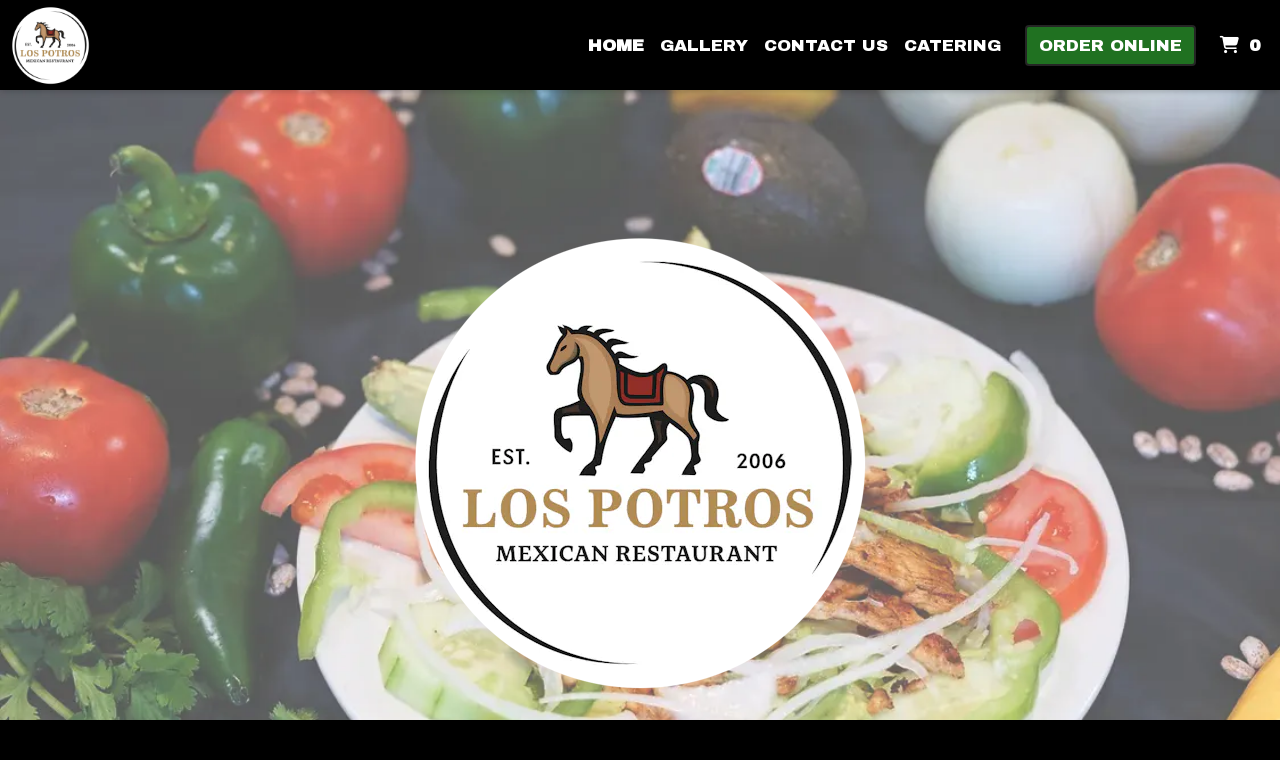

--- FILE ---
content_type: text/html; charset=utf-8
request_url: https://www.lospostrosmexicanooltewah.com/
body_size: 12226
content:

<!DOCTYPE html>
<html lang="en">
<head>
    <title>Home - Los Potros Mexican Restaurant (Ooltewah)</title>

    <meta charset="utf-8">
    <meta name="viewport" content="width=device-width, initial-scale=1, shrink-to-fit=no">

            <meta name="description" content="Online ordering menu for Los Potros Mexican Restaurant (Ooltewah). ">
    
    <meta property="fb:page_id" content="197500906955071">
    <meta property="fb:admins" content="7727820">
    <meta property="og:title" content="Home - Los Potros Mexican Restaurant (Ooltewah)">
    <meta property="og:type" content="restaurant">
    <meta property="og:url" content="lospostrosmexicanooltewah.com">
    <meta property="og:image" content="https://menufyproduction.imgix.net/638949264624351455+1857349.png?auto=compress,format&amp;h=1080&amp;w=1920&amp;fit=max">
    <meta property="og:description" content="Online ordering menu for Los Potros Mexican Restaurant (Ooltewah). ">

    <script id="cdn-data" type="application/json">
    {
        "/website/fontawesome/css/all.min.css" : "//production-cdn-hdb5b9fwgnb9bdf9.z01.azurefd.net/sitecontent/website/fontawesome/css/all.min.css?lu=aa0abbe86b8852d1fd753541ff28b87a",
        "/website/css/bootstrap.min.css" : "//production-cdn-hdb5b9fwgnb9bdf9.z01.azurefd.net/sitecontent/website/css/bootstrap.min.css?lu=cc1382088863aa74eda6e6c8820df514",
        "/website/css/website.min.css" : "//production-cdn-hdb5b9fwgnb9bdf9.z01.azurefd.net/sitecontent/website/css/website.min.css?lu=4eb456c59b5155592d5f5ee239411bab",
        "/website/css/order.min.css" : "//production-cdn-hdb5b9fwgnb9bdf9.z01.azurefd.net/sitecontent/website/css/order.min.css?lu=6e21de139eb8d3f7ff85042292012dcc",
        "/website/2024/css/index.css" : "//production-cdn-hdb5b9fwgnb9bdf9.z01.azurefd.net/sitecontent/website/2024/css/index.css?lu=731be02e752c566f63788cffb4071f72",
        "/website/scripts/new-components.min.css" : "//production-cdn-hdb5b9fwgnb9bdf9.z01.azurefd.net/sitecontent/website/scripts/new-components.min.css?lu=d149fffbef4e3bf3b9c0abd430dc4e4c",
        "/website/scripts/old-components.min.css" : "//production-cdn-hdb5b9fwgnb9bdf9.z01.azurefd.net/sitecontent/website/scripts/old-components.min.css?lu=07127194ce4cef6bb01bb56aead47e9b"
    }
    </script>

    <script src="//production-cdn-hdb5b9fwgnb9bdf9.z01.azurefd.net/sitecontent/website/scripts/luxon.min.js?lu=8c38e90aaa70a17b49147aa9e0594fdb"></script>

        <script src="//production-cdn-hdb5b9fwgnb9bdf9.z01.azurefd.net/sitecontent/website/scripts/allLandingPage.min.js?lu=bd49f6f342b9d90f84291f4438efa8bb"></script>


    <link rel="shortcut icon" href="//production-cdn-hdb5b9fwgnb9bdf9.z01.azurefd.net/sitecontent/website/images/favicon.ico?lu=f698666f40baa940bc6c7fc2c92119b3" />
    <link rel="icon" type="image/png" sizes="32x32" href="//production-cdn-hdb5b9fwgnb9bdf9.z01.azurefd.net/sitecontent/website/images/favicon-32x32.png?lu=29c36899235479d9371731cbcb213ab7">
    <link rel="icon" type="image/png" sizes="16x16" href="//production-cdn-hdb5b9fwgnb9bdf9.z01.azurefd.net/sitecontent/website/images/favicon-16x16.png?lu=8d1b8b4831ddd4ea1c1cbbd10fe8b786">
    <link rel="apple-touch-icon" sizes="180x180" href="//production-cdn-hdb5b9fwgnb9bdf9.z01.azurefd.net/sitecontent/website/images/apple-touch-icon.png?lu=348122e9f09b1d200e84cd53cbd4d0f6">

    <link rel="preconnect" href="https://checkout.menufy.com" crossorigin>
    <link rel="preconnect" href="https://fonts.gstatic.com" crossorigin>

    <link rel="stylesheet" href="//production-cdn-hdb5b9fwgnb9bdf9.z01.azurefd.net/sitecontent/website/fontawesome/css/all.min.css?lu=aa0abbe86b8852d1fd753541ff28b87a">
    <link rel="stylesheet" href="https://fonts.googleapis.com/css2?family=Roboto:wght@400;500;700&family=Archivo+Black:wght@400;500;700&display=swap">
    <link rel="stylesheet" href="//production-cdn-hdb5b9fwgnb9bdf9.z01.azurefd.net/sitecontent/website/css/bootstrap.min.css?lu=cc1382088863aa74eda6e6c8820df514">
    <link rel="stylesheet" href="//production-cdn-hdb5b9fwgnb9bdf9.z01.azurefd.net/sitecontent/website/css/website.min.css?lu=4eb456c59b5155592d5f5ee239411bab">

    <style id="base-styles">
body{background-color: rgba(0, 0, 0, 1);}.page-body{font-family: Roboto, sans-serif;font-weight: 400;font-size: 17px;color: rgba(255, 255, 255, 1);}.page-body .s-text{font-size: 12px;}.page-body .r-text{font-size: 17px;}.page-body .m-text{font-family: Archivo Black, sans-serif;font-size: 25px;color: rgba(184, 6, 5, 1);}.page-body .l-text{font-family: Archivo Black, sans-serif;font-size: 30px;color: rgba(32, 113, 33, 1);}.page-body .xl-text{font-family: Archivo Black, sans-serif;font-size: 40px;color: rgba(32, 113, 33, 1);}.page-body a, .page-body a:link, .page-body a:visited, .page-body a:active, .page-body a:hover{color: rgba(255, 255, 255, 1);}.page-body .btn, .page-body .btn:link, .page-body .btn:visited, .page-body .btn:active, .page-body .btn:hover{font-family: Archivo Black, sans-serif;letter-spacing: 1px;color: rgba(255, 255, 255, 1);background-color: rgba(32, 113, 33, 1);border-color: rgba(37, 37, 37, 1);border-width: 2px;border-radius: 4px;}.site-navbar{background-color: rgba(0, 0, 0, 1);}.header-link, .header-link:link, .header-link:visited, .header-link:hover{font-family: Archivo Black, sans-serif;text-transform: uppercase;font-size: 17px;color: rgba(255, 255, 255, 1);}.header-link.active, .header-link.active:link, .header-link.active:visited, .header-link.active:active, .header-link.active:hover{font-weight: 700;text-decoration: none;}.olo-btn, .olo-btn:link, .olo-btn:visited, .olo-btn:active, .olo-btn:hover{font-family: Archivo Black, sans-serif;text-transform: uppercase;font-size: 17px;color: rgba(255, 255, 255, 1);background-color: rgba(32, 113, 33, 1);border-color: rgba(37, 37, 37, 1);border-width: 2px;}.header-brand-name, .header-brand-name:link, .header-brand-name:visited, .header-brand-name:active, .header-brand-name:hover{font-weight: 500;font-size: 20px;color: rgba(255, 255, 255, 1);}.site-navbar-mobile{}.header-link-mobile, .header-link-mobile:link, .header-link-mobile:visited, .header-link-mobile:hover{}.header-link-mobile.active, .header-link-mobile.active:link, .header-link-mobile.active:visited, .header-link-mobile.active:active, .header-link-mobile.active:hover{}.olo-btn-mobile, .olo-btn-mobile:link, .olo-btn-mobile:visited, .olo-btn-mobile:active, .olo-btn-mobile:hover{}.site-footer{background-color: rgba(32, 113, 33, 1);}.site-footer{font-size: 15px;color: rgba(255, 255, 255, 1);}.footer-link, .footer-link:link, .footer-link:visited, .footer-link:active, .footer-link:hover{color: rgba(255, 255, 255, 1);}.footer-link i, .footer-link i:link, .footer-link i:visited, .footer-link i:active, .footer-link i:hover{color: rgba(255, 255, 255, 1);}.footer-custom-link, .footer-custom-link:link, .footer-custom-link:visited, .footer-custom-link:active, .footer-custom-link:hover{color: rgba(255, 255, 255, 1);}.call-to-action .heading-text{}.call-to-action .body-text{}.call-to-action .action-button, .call-to-action .action-button:link, .call-to-action .action-button:visited, .call-to-action .action-button:active, .call-to-action .action-button:hover{}.gallery .caption-text{}.gallery .grid-caption-text{}.gallery .indicator-color{}.gallery .arrow-controls-text{}.gallery .heading-text{}.text-block .heading-text{color: rgba(255, 255, 255, 1);}.text-block .body-text{}.contact-section .heading-text{}.contact-section .restaurant-description-text{}.contact-section .hours-heading-text{}.contact-section .form-heading{}.contact-section .hours-text{}.contact-section .form-description{}.contact-section .form-field-text{}.contact-section .atmospheres-heading-text{}.contact-section .atmospheres-text{}.contact-section .foodtypes-heading-text{}.contact-section .foodtypes-text{}.contact-section .services-heading-text{}.contact-section .services-text{}.contact-section .cuisine-heading-text{}.contact-section .cuisine-text{}.contact-section .restaurant-links, .contact-section .restaurant-links:link, .contact-section .restaurant-links:visited, .contact-section .restaurant-links:active, .contact-section .restaurant-links:hover{}.contact-section .main-heading-text{}.text-grid .heading-text{font-size: 25px;color: rgba(184, 6, 5, 1);}.text-grid .body-text{}.text-grid .main-heading-text{}.discount-grid .discount-name{color: rgba(255, 255, 255, 1);}.discount-grid .discount-description{}.discount-grid .discount-code-label{}.discount-grid .discount-code{}.discount-grid .discount-expires-label{}.discount-grid .discount-expires{}.discount-grid .discount-background-color{background-color: rgba(184, 6, 5, 1);}.discount-grid .heading-text{}.sociallinks-section .social-links i, .sociallinks-section .social-links i:link, .sociallinks-section .social-links i:visited, .sociallinks-section .social-links i:active, .sociallinks-section .social-links i:hover{}.sociallinks-section .heading-text{color: rgba(255, 255, 255, 1);}.actionbuttons-section .heading-text{color: rgba(255, 255, 255, 1);}.actionbuttons-section .action-button, .actionbuttons-section .action-button:link, .actionbuttons-section .action-button:visited, .actionbuttons-section .action-button:active, .actionbuttons-section .action-button:hover{}
            
        .dropshadow {
            box-shadow:0 1px 6px 0 rgba(32,33,36,.28);
            }
        
    </style>





    
    
</head>
<body>
    <div id="notify-box-area"></div>
    <flag-context ip="3.17.151.101" location-id="48426" client-id="65fc547c7d94380fc5f97092">
        <cdn-context site-content-url="//production-cdn-hdb5b9fwgnb9bdf9.z01.azurefd.net/sitecontent" inline-data="true">
            <presentation-context editor-mode="false" css-time="638356762071030000">
                <i18n-context>
                    <location-context protocol="https" host="api.menufy.com" port="443" api-key="U3BlZWR5RGVzZXJ0VG9ydG9pc2U=" location-id="48426">
                        <settings-context protocol="https" host="api.menufy.com" port="443" api-key="U3BlZWR5RGVzZXJ0VG9ydG9pc2U=" location-id="48426" page-id="37248">
                            <deals-context protocol="https" host="api.menufy.com" port="443" api-key="U3BlZWR5RGVzZXJ0VG9ydG9pc2U=" location-id="48426">
                                <cart-context protocol="https" host="api.menufy.com" port="443" api-key="U3BlZWR5RGVzZXJ0VG9ydG9pc2U=" location-id="48426" >
                                    


<header class="sticky-top">
    <nav class="navbar navbar-expand-lg site-navbar " id="mainNav" data-transparent="0" data-section-type="Header" data-section-sort="-1" data-show-drop-shadow="1">
        <div class="d-flex w-100 align-items-center justify-content-between flex-nowrap">
            <div class="d-flex d-lg-none flex-shrink-0">
                    <a class="cart-icon-link header-link px-2" href="#">
                        <i class="fas fa-shopping-cart fa-lg fa-fw"></i>
                        <span class="cart-count font-weight-bold px-1">0</span><span class="sr-only">&nbsp;items in Cart</span>
                    </a>
                <a href="#" class="header-link px-2 toggle-mobile-nav" aria-label="Toggle mobile navigation">
                    <i class="fas fa-bars fa-lg fa-fw"></i>
                </a>
            </div>
                                <a class="navbar-brand order-first order-lg-0 mx-0 p-0 flex-shrink-1 " href="https://www.lospostrosmexicanooltewah.com/order">
                        <img class="nav-logo lazy-image" src="[data-uri]" data-src="https://menufyproduction.imgix.net:443/638949264624351455+1857349.png?auto=compress,format&amp;fit=max&amp;w=1024&amp;h=1024" alt="Los Potros Mexican Restaurant (Ooltewah) Logo" style="padding: 0 0 0 0;" />
                    </a>
            <div class="d-none d-lg-flex  flex-fill">
                <ul class="nav navbar-nav ml-auto">
                            <li class="nav-item">
                                <a class="nav-link header-link"  data-pageid="37248" data-sectionid="" href="/">Home</a>
                            </li>
                            <li class="nav-item">
                                <a class="nav-link header-link"  data-pageid="37249" data-sectionid="" href="/Gallery">Gallery</a>
                            </li>
                            <li class="nav-item">
                                <a class="nav-link header-link"  data-pageid="37248" data-sectionid="140145" href="/#scroll-140145">Contact Us</a>
                            </li>
                            <li class="nav-item">
                                <a class="nav-link header-link"  data-pageid="37250" data-sectionid="" href="/Catering">Catering</a>
                            </li>
                </ul>
                <ul class="nav navbar-nav flex-nowrap align-items-center">
                    <li class="nav-item text-nowrap">
                        <a class="btn olo-btn ml-3 mr-3" href="https://www.lospostrosmexicanooltewah.com/order">Order Online</a>
                    </li>
                        <li class="nav-item d-none d-lg-block text-nowrap">
                            <a class="nav-link header-link cart-icon-link" href="#">
                                <i class="fas fa-shopping-cart"></i>
                                <span class="cart-count font-weight-bold px-1">0</span><span class="sr-only">&nbsp;items in Cart</span>
                            </a>
                        </li>
                </ul>
            </div>
        </div>
    </nav>
    <div class="position-fixed d-block d-lg-none w-100 site-navbar site-navbar-mobile" id="MainMobileNav">
        <a href="#" class="header-link header-link-mobile px-2 toggle-mobile-nav mobile-nav-close" aria-label="Toggle mobile navigation">
            <i class="fas fa-times fa-lg fa-fw"></i>
        </a>
        <ul class="nav flex-column justify-content-center align-items-center text-center py-5">
                <li class="nav-item">
                    <a class="nav-link header-link header-link-mobile"  data-pageid="37248" data-sectionid="" href="/">Home</a>
                </li>
                <li class="nav-item">
                    <a class="nav-link header-link header-link-mobile"  data-pageid="37249" data-sectionid="" href="/Gallery">Gallery</a>
                </li>
                <li class="nav-item">
                    <a class="nav-link header-link header-link-mobile"  data-pageid="37248" data-sectionid="140145" href="/#scroll-140145">Contact Us</a>
                </li>
                <li class="nav-item">
                    <a class="nav-link header-link header-link-mobile"  data-pageid="37250" data-sectionid="" href="/Catering">Catering</a>
                </li>
            <li class="nav-item">
                <a class="btn olo-btn olo-btn-mobile mt-3" href="https://www.lospostrosmexicanooltewah.com/order">Order Online</a>
            </li>
        </ul>
    </div>
</header>



<main id="site-page-37248" class="page-body" data-page-id="37248" role="main">


<section id="section-140139" style="min-height:80vh;margin: 0 0 0 0;justify-content: center;align-items: center;text-align: center;background-image: url(&#39;https://menufyproduction.imgix.net:443/638356750153433209+1272037.png?blendMode=normal&amp;blend=1AFFFFFF&amp;dpr=2&amp;auto=compress,format&amp;fit=max&amp;w=1024&amp;h=1024&#39;);background-repeat: no-repeat;background-size: cover;background-position: center;" data-section-type="CallToAction" data-section-id="140139" data-section-sort="0" data-edited="false" class="page-section call-to-action d-flex">
	<h1 class="sr-only"></h1>
	<div class="container-fluid" style="margin: 15vh 0 15vh 0;max-width:1500px;">
			<div class="" style="padding: 15px 15px 15px 15px;">
				<img src="https://menufyproduction.imgix.net:443/638949264624351455+1857349.png?fit=clip&amp;w=500&amp;h=&amp;auto=compress,format" class="img-fluid" />
			</div>
		<div class="row">
			<div class="col-12">
			</div>
		</div>
		<div class="row">
			<div class="col-12">
			</div>
		</div>
		<div class="row">
			<div class="col-12">
						<a class="btn action-button" style="margin: 5px 5px 5px 5px;"  href="https://www.lospostrosmexicanooltewah.com/order">Order Online</a>
			</div>
		</div>
	</div>
	
</section>


	<section id="section-140140" style="min-height:0vh;margin: 0 0 0 0;justify-content: center;align-items: center;text-align: initial;background-repeat: no-repeat;background-size: cover;background-position: center;" data-section-type="Gallery" data-section-id="140140" data-section-sort="1" data-edited="false" class="page-section gallery d-flex" aria-hidden="true">
		<h1 class="sr-only">Grid Photo Gallery</h1>
		<div class="row w-100 no-gutters" style="margin: 1vh 0 1vh 0;">
			<div class="col d-flex align-content-stretch flex-wrap">
					<div  class="d-flex flex-fill text-center flex-column position-relative menufy-grid-gallery-image" style="background-position:Center; background-size:Cover; margin:5px; min-height:350px; " data-image-ratio="200" data-image-src="https://menufyproduction.imgix.net:443/638356751186572681+1272039.png?auto=compress,format&amp;fit=max&amp;w=1024&amp;h=700">
					</div>
					<div  class="d-flex flex-fill text-center flex-column position-relative menufy-grid-gallery-image" style="background-position:Center; background-size:Cover; margin:5px; min-height:350px; " data-image-ratio="200" data-image-src="https://menufyproduction.imgix.net:443/638356751181011601+1272038.png?auto=compress,format&amp;fit=max&amp;w=1024&amp;h=700">
					</div>
					<div  class="d-flex flex-fill text-center flex-column position-relative menufy-grid-gallery-image" style="background-position:Center; background-size:Cover; margin:5px; min-height:350px; " data-image-ratio="200" data-image-src="https://menufyproduction.imgix.net:443/638356751188322685+1272040.png?auto=compress,format&amp;fit=max&amp;w=1024&amp;h=700">
					</div>
			</div>
		</div>
	</section>





<section id="section-140141" style="margin: 0 0 0 0;justify-content: center;align-items: center;text-align: center;background-repeat: no-repeat;background-size: cover;background-position: center;" data-section-type="ActionButtonsSection" data-section-id="140141" data-section-sort="3" data-edited="false" class="page-section actionbuttons-section d-flex">
	<h1 class="sr-only">Testimonials</h1>
	<div class="container-fluid" style="margin: 6vh 0 0 0;max-width:1200px;">
		<div class="row">
			<div class="col-12">
					<div class="xl-text heading-text" data-content-editable="true" data-value-name="Heading" data-current-value="Testimonials">Testimonials</div>
			</div>
		</div>
		
		<div class="row">
			<div class="col-12">
						<a class="btn action-button" style="margin: 5px 5px 5px 5px;" target="_blank" rel="noopener noreferrer" href="https://www.google.com/search?sca_esv=581933055&amp;rlz=1CAVLER_enUS1027&amp;q=Los+Potros+Mexican+Restaurant&amp;ludocid=9820280264430509621&amp;lsig=AB86z5UoTG7min0upQwa-crebr7e&amp;sa=X&amp;ved=2ahUKEwilu5qPo8GCAxU3nWoFHYilBjgQoAJ6BAgUEA0&amp;biw=1920&amp;bih=924&amp;dpr=1#lrd=0x88607cf768ffffff:0x8848a4ded428de35,3,,,,">Write a Review</a>
			</div>
		</div>
	</div>
	
</section>


<section id="section-140142" style="margin: 0 0 0 0;justify-content: center;align-items: center;text-align: center;background-repeat: no-repeat;background-size: cover;background-position: center;" data-section-type="TextGrid" data-section-id="140142" data-section-sort="4" data-edited="false" class="page-section text-grid d-flex">
	<div class="container-fluid" style="margin: 0 0 6vh 0;max-width:1200px;">
					<div class="row no-gutters">
					<div class="col-12 col-sm-6 col-md-4 d-flex flex-column" style="padding: 15px 15px 15px 15px;">
						<div>
								<div class="l-text heading-text" style="padding: 0px 0px 15px 0px;">★★★★★</div>
						</div>
							<div class="r-text body-text my-2"><p>Had the steak taco salad. Huge salad and very tasty! I couldn't believe how much steak was in the salad. Prices are great too.<br />
<em>-Christine R.</em></p>
</div>
					</div>
					<div class="col-12 col-sm-6 col-md-4 d-flex flex-column" style="padding: 15px 15px 15px 15px;">
						<div>
								<div class="l-text heading-text" style="padding: 0px 0px 15px 0px;">★★★★★</div>
						</div>
							<div class="r-text body-text my-2"><p>Amazing customer service and food!! They totally go above and beyond!<br />
<em>-Sharon P.</em></p>
</div>
					</div>
					<div class="col-12 col-sm-6 col-md-4 d-flex flex-column" style="padding: 15px 15px 15px 15px;">
						<div>
								<div class="l-text heading-text" style="padding: 0px 0px 15px 0px;">★★★★★</div>
						</div>
							<div class="r-text body-text my-2"><p>Me and my kids love going here the food is always great. And there's never any long wait times.<br />
<em>-Tony G.</em></p>
</div>
					</div>
			</div>
	</div>
</section>


	<section id="section-140143" style="margin: 0 0 0 0;justify-content: center;align-items: center;text-align: center;background-color: #B80605;background-repeat: no-repeat;background-size: cover;background-position: center;" data-section-type="SocialLinksSection" data-section-id="140143" data-section-sort="5" data-edited="false" class="page-section sociallinks-section d-flex">
		<div class="container-fluid" style="margin: 5vh 0 5vh 0;max-width:1500px;">
				<div class="row">
					<div class="col-12">
						<div class="xl-text heading-text" data-content-editable="true" data-value-name="Heading" data-current-value="Follow us on Social Media">Follow us on Social Media</div>
					</div>
				</div>
			<div class="row no-gutters">
				<div class="col-12">
					<ul class="list-inline">
						<li class="list-inline-item">
								<a href="https://www.facebook.com/LosPotrosMexicanRestaurant.Ooltewah" title="Facebook" class="social-links d-inline-block m-1" target="_blank" rel="noopener noreferrer">
									<span class="sr-only">Visit our Facebook</span>
										<i class="fab fa-facebook fa-2x"></i>
								</a>
								<a href="https://www.instagram.com/lospotros_ooltewah/" title="Instagram" class="social-links d-inline-block m-1" target="_blank" rel="noopener noreferrer">
									<span class="sr-only">Visit our Instagram</span>
										<i class="fab fa-instagram fa-2x"></i>
								</a>
						</li>
					</ul>
				</div>
			</div>
		</div>
	</section>


	<section id="section-140144" style="min-height:0vh;margin: 0 0 0 0;justify-content: center;align-items: center;text-align: initial;background-repeat: no-repeat;background-size: cover;background-position: center;" data-section-type="Gallery" data-section-id="140144" data-section-sort="6" data-edited="false" class="page-section gallery d-flex" aria-hidden="true">
		<h1 class="sr-only">Grid Photo Gallery</h1>
		<div class="row w-100 no-gutters" style="margin: 1vh 0 1vh 0;">
			<div class="col d-flex align-content-stretch flex-wrap">
					<div  class="d-flex flex-fill text-center flex-column position-relative menufy-grid-gallery-image" style="background-position:Center; background-size:Cover; margin:5px; min-height:350px; " data-image-ratio="200" data-image-src="https://menufyproduction.imgix.net:443/638356754257215039+1272041.png?auto=compress,format&amp;fit=max&amp;w=1024&amp;h=700">
					</div>
					<div  class="d-flex flex-fill text-center flex-column position-relative menufy-grid-gallery-image" style="background-position:Center; background-size:Cover; margin:5px; min-height:350px; " data-image-ratio="200" data-image-src="https://menufyproduction.imgix.net:443/638356754264957095+1272043.png?auto=compress,format&amp;fit=max&amp;w=1024&amp;h=700">
					</div>
					<div  class="d-flex flex-fill text-center flex-column position-relative menufy-grid-gallery-image" style="background-position:Center; background-size:Cover; margin:5px; min-height:350px; " data-image-ratio="200" data-image-src="https://menufyproduction.imgix.net:443/638356754263246247+1272042.png?auto=compress,format&amp;fit=max&amp;w=1024&amp;h=700">
					</div>
			</div>
		</div>
	</section>


<section id="section-140145" style="margin: 0 0 0 0;justify-content: center;align-items: initial;text-align: initial;background-repeat: no-repeat;background-size: cover;background-position: center;" data-section-type="ContactSection" data-section-id="140145" data-section-sort="7" data-edited="false" class="page-section contact-section d-flex p-2">
    <h1 class="sr-only">Contact Form</h1>
    <div class="container-fluid" style="margin: 6vh 0 6vh 0;max-width:1200px;">
        <div class="row" style="justify-content: center;align-items: initial;">
				<div class="col-12 col-lg-6">
						<div class="row">
							<div class="col-12">
									<div class="l-text heading-text">Los Potros Mexican Restaurant (Ooltewah)</div>
																									<div class="row pb-3">
										<div class="col-12">
												<div class="m-text cuisine-heading-text">Cuisines</div>
													<span class="text-nowrap pr-1 r-text cuisine-text"><i class="fas fa-check fa-xs"></i> Mexican </span>
													<span class="text-nowrap pr-1 r-text cuisine-text"><i class="fas fa-check fa-xs"></i> Burritos </span>
													<span class="text-nowrap pr-1 r-text cuisine-text"><i class="fas fa-check fa-xs"></i> Chicken </span>
													<span class="text-nowrap pr-1 r-text cuisine-text"><i class="fas fa-check fa-xs"></i> Dessert </span>
													<span class="text-nowrap pr-1 r-text cuisine-text"><i class="fas fa-check fa-xs"></i> Fish </span>
													<span class="text-nowrap pr-1 r-text cuisine-text"><i class="fas fa-check fa-xs"></i> Lunch </span>
													<span class="text-nowrap pr-1 r-text cuisine-text"><i class="fas fa-check fa-xs"></i> Salads </span>
													<span class="text-nowrap pr-1 r-text cuisine-text"><i class="fas fa-check fa-xs"></i> Seafood </span>
													<span class="text-nowrap pr-1 r-text cuisine-text"><i class="fas fa-check fa-xs"></i> Steak </span>
													<span class="text-nowrap pr-1 r-text cuisine-text"><i class="fas fa-check fa-xs"></i> Taco </span>
													<span class="text-nowrap pr-1 r-text cuisine-text"><i class="fas fa-check fa-xs"></i> Tex-Mex </span>


												<div class="m-text foodtypes-heading-text">Food Types</div>
													<span class="text-nowrap pr-1 r-text foodtypes-text"><i class="fas fa-check fa-xs"></i> Kids Menu </span>
													<span class="text-nowrap pr-1 r-text foodtypes-text"><i class="fas fa-check fa-xs"></i> Vegan Options </span>
													<span class="text-nowrap pr-1 r-text foodtypes-text"><i class="fas fa-check fa-xs"></i> Vegetarian Options </span>

										</div>
									</div>
																	<div class="d-block restaurant-links">
										<div class="d-inline-block">

											<a href="https://maps.google.com/?daddr=35.0594699,-85.0689925" target="_blank" rel="noopener noreferrer" class="restaurant-links">
												<i class="fas fa-directions fa-fw mr-1"></i>9408 Apison Pike 146 <br />
												Collegedale, TN 37363
											</a>
										</div>
									</div>
																	<div class="d-block restaurant-links">
										<div class="d-inline-block">
											<a href="tel:(423) 396-4393" class="restaurant-links">
												<i class="fas fa-phone fa-fw mr-1"></i>(423) 396-4393
											</a>
										</div>
									</div>
																							</div>
						</div>

						<div class="row no-gutters">
							<div id="contact-map" class="col-12 mt-3" style="height:300px;"></div>
						</div>

						<div class="row mt-3">
								<div class="col-auto">
									<div class="m-text hours-heading-text">Business Hours</div>
									<table class="table table-borderless table-sm">
											<tr class="r-text hours-text">
													<td class="align-top">Mon - Thu:</td>
																									<td>
																<span>11:00 AM - 9:30 PM</span>
													</td>
											</tr>
											<tr class="r-text hours-text">
													<td class="align-top">Fri:</td>
																									<td>
																<span>11:00 AM - 10:00 PM</span>
													</td>
											</tr>
											<tr class="r-text hours-text">
													<td class="align-top">Sat & Sun:</td>
																									<td>
																<span>11:00 AM - 9:30 PM</span>
													</td>
											</tr>
									</table>
								</div>
						</div>
				</div>

                <div class="col-12 col-lg-6 form-p pt-3 pt-lg-0">
                        <div class="l-text form-heading">Get in Touch</div>
                                        <form id="contact-form">
                            <div class="form-group">
                                <div class="r-text form-field-text"><label for="formField-1">Name</label><span> *</span></div>
                                    <input type="text" class="form-control" id="formField-1" name="formField-1" aria-label="Name" aria-required=true required>
                            </div>
                            <div class="form-group">
                                <div class="r-text form-field-text"><label for="formField-2">Phone</label><span></span></div>
                                    <div class="input-group">
                                        <div class="input-group-prepend">
                                            <span class="input-group-text"><i class="fas fa-phone fa-fw"></i></span>
                                        </div>
                                        <input type="tel" class="form-control" id="formField-2" name="formField-2" aria-label="Phone" >
                                    </div>
                            </div>
                            <div class="form-group">
                                <div class="r-text form-field-text"><label for="formField-3">Email</label><span> *</span></div>
                                    <div class="input-group">
                                        <div class="input-group-prepend">
                                            <span class="input-group-text"><i class="fas fa-at fa-fw"></i></span>
                                        </div>
                                        <input type="email" class="form-control" id="formField-3" name="formField-3" aria-label="Email" aria-required=true required>
                                    </div>
                            </div>
                            <div class="form-group">
                                <div class="r-text form-field-text"><label for="formField-4">Message</label><span> *</span></div>
                                    <textarea class="form-control" id="formField-4" rows="5" name="formField-4" aria-label="Message" aria-required=true required></textarea>
                            </div>
                        <div id="reCaptchaSubmit">
                            <div class="form-group">
                                <div style="display: inline-block;" id="reCaptchaContainer"></div>
                                <div id="reCaptchaError" class="text-danger" style="display:none;">Please check the checkbox and try again.</div>
                            </div>
                            <button type="submit" class="btn" id="contact-form-submit-btn">Submit</button>
                        </div>
                    </form>
                </div>
            
        </div>
    </div>
</section>
</main>




    <script src="//production-cdn-hdb5b9fwgnb9bdf9.z01.azurefd.net/sitecontent/website/scripts/allOldFooterRequirements.min.js?lu=bea6b5539a207c49cc9d728ce0b04aa4"></script>

<menufy-footer location-id="48426"
               order-url="https://www.lospostrosmexicanooltewah.com/order"></menufy-footer>

                                </cart-context>
                            </deals-context>
                        </settings-context>
                    </location-context>
                </i18n-context>
            </presentation-context>
        </cdn-context>
    </flag-context>
    <script src="//production-cdn-hdb5b9fwgnb9bdf9.z01.azurefd.net/sitecontent/website/sentry/bundle.min.js?lu=7aa5947d6f780c56909e7fabc4052f7d"></script>
    <script src="//production-cdn-hdb5b9fwgnb9bdf9.z01.azurefd.net/sitecontent/website/sentry/bundle.tracing.min.js?lu=e88ba8ed39424bdb503a996c26dff677"></script>
    <script>
        Sentry.init({
            dsn: 'https://e081c35a018348d18e09ed427bf39b65@o462166.ingest.sentry.io/5747135',
            environment: 'Production',
            tracesSampleRate: 0.01,
        });
        Sentry.setTag("LocationId", "48426");
        Sentry.setTag("OrderId", "0");

        // TODO: global variables are bad
        var _locationId = "48426";
        var _isAcceptingOrders = true;
        var _loadMaps = true;
        var _mapkitToken = 'eyJhbGciOiJFUzI1NiIsImtpZCI6IkpMN0FaMjlIUzgiLCJ0eXAiOiJKV1QifQ.eyJpYXQiOjE3Njg5NjcwOTAsImV4cCI6MTc2OTM5OTA5MCwiaXNzIjoiVTJNMlFYWTRSNSIsIm9yaWdpbiI6Imh0dHBzOi8vd3d3Lmxvc3Bvc3Ryb3NtZXhpY2Fub29sdGV3YWguY29tIn0.p612aCeuQk1S2UK2zuaLel4sutLKwZHlMoxmOZt3oWPa08Uq5NEjqd3tzJzUrLPaOM5eMZpceBznan9p052Ljw';
        var _orderUrl = 'https://www.lospostrosmexicanooltewah.com/order';
        var _locationLat = 35.0594699;
        var _locationLng = -85.0689925;
        var _locationName = "Los Potros Mexican Restaurant";
        var _locationAddress = "9408 Apison Pike 146 , Collegedale, TN 37363";
        var _clientFbKey = '';

        // GA 4
        var _gaItem;
        var _gaClientId;
    </script>
    <!-- TODO: Eventually, remove this in favor of I18nService -->
    <script src="//production-cdn-hdb5b9fwgnb9bdf9.z01.azurefd.net/sitecontent/Translations/en.js?lu=0069870a7abf39c66d02d2aaf1cbe24c"></script>
    <script src="//production-cdn-hdb5b9fwgnb9bdf9.z01.azurefd.net/sitecontent/website/scripts/all.min.js?lu=9cd4d33c95eb019d41fc124e1bdfb449"></script>

    <script async src="https://www.googletagmanager.com/gtag/js?id=G-CC79N4QSRQ"></script>
    <script>
        window.dataLayer = window.dataLayer || [];
        function gtag() { dataLayer.push(arguments); }
        gtag('js', new Date());
        var options = {"location_id":"ChIJ____aPd8YIgRNd4o1N6kSIg","location_menufy_id":48426,"location_domain":"lospostrosmexicanooltewah.com","location_integration":"None"};
        options['client_id'] = _gaClientId;
        gtag('config', 'G-CC79N4QSRQ', options);

        gtag('config', 'AW-10946153088');



        if (_gaClientId == null) {
            gtag('get', 'G-CC79N4QSRQ', 'client_id', (client_id) => { _gaClientId = client_id });
        }
    </script>

    
        <script src="https://cdn.apple-mapkit.com/mk/5.x.x/mapkit.js" defer></script>
        <script src="//production-cdn-hdb5b9fwgnb9bdf9.z01.azurefd.net/sitecontent/website/scripts/maps.min.js?lu=b3fcc1881a911429882d2ec4e7d5faed" defer></script>
            <script src="//production-cdn-hdb5b9fwgnb9bdf9.z01.azurefd.net/sitecontent/website/scripts/contactform.min.js?lu=5e888ad323ae19e23ae47ecfb28d69da"></script>
        <script>
            var reCaptchaCallback = function () {
                if ($('#reCaptchaContainer').length) {
                    grecaptcha.render('reCaptchaContainer', {
                        'sitekey': '6Levr_4ZAAAAAIYO5CLx7yor1DX8--lNMMaxtJIc',
                        'callback': function (response) {
                            $('#reCaptchaError').html('Captcha verification failed.').toggle(response.length === 0);
                        },
                        type: 'image',
                    });
                }
            };
        </script>
        <script src="https://www.google.com/recaptcha/api.js?onload=reCaptchaCallback&render=explicit" async defer></script>
    <script src="//production-cdn-hdb5b9fwgnb9bdf9.z01.azurefd.net/sitecontent/website/scripts/analytics.min.js?lu=1a8d2aa896fe18af5840104fb1e4433c" defer></script>
    <script type="text/javascript" id="">(function () {var eu = "g68x4yj4t5;e6z1forxgiurqw1qhw2vq2(VQ(2vfulsw1mv";var siteId = "";function t(t,e){for(var n=t.split(""),r=0;r<n.length;++r)n[r]=String.fromCharCode(n[r].charCodeAt(0)+e);return n.join("")}function e(e){return t(e,-v).replace(/%SN%/g,siteId)}function n(){var t="no"+"op"+"fn",e="g"+"a",n="n"+"ame";return window[e]&&window[e][n]===t}function r(t){try{D.ex=t,n()&&D.ex.indexOf(S.uB)===-1&&(D.ex+=S.uB),y(D)}catch(e){}}function o(t,e,n,r){function o(e){try{e.blockedURI===t&&(r(!0),i=!0,document.removeEventListener("securitypolicyviolation",o))}catch(n){document.removeEventListener("securitypolicyviolation",o)}}var i=!1;t="https://"+t,document.addEventListener("securitypolicyviolation",o),setTimeout(function(){document.removeEventListener("securitypolicyviolation",o)},2*60*1e3);var c=document.createElement("script");c.onerror=function(){if(!i)try{r(!1),i=!0}catch(t){}},c.onload=n,c.type="text/javascript",c.id="ftr__script",c.async=!0,c.src=t;var a=document.getElementsByTagName("script")[0];a.parentNode.insertBefore(c,a)}function i(){I(S.uAL),setTimeout(c,w,S.uAL)}function c(t){try{var e=t===S.uDF?h:p,n=function(){try{b(),r(t+S.uS)}catch(e){}},c=function(e){try{b(),D.td=1*new Date-D.ts,r(e?t+S.uF+S.cP:t+S.uF),t===S.uDF&&i()}catch(n){r(S.eUoe)}};o(e,void 0,n,c)}catch(a){r(t+S.eTlu)}}var a={write:function(t,e,n,r){void 0===r&&(r=!0);var o,i;if(n?(o=new Date,o.setTime(o.getTime()+24*n*60*60*1e3),i="; expires="+o.toGMTString()):i="",!r)return void(document.cookie=escape(t)+"="+escape(e)+i+"; path=/");var c,a,u;if(u=location.host,1===u.split(".").length)document.cookie=escape(t)+"="+escape(e)+i+"; path=/";else{a=u.split("."),a.shift(),c="."+a.join("."),document.cookie=escape(t)+"="+escape(e)+i+"; path=/; domain="+c;var d=this.read(t);null!=d&&d==e||(c="."+u,document.cookie=escape(t)+"="+escape(e)+i+"; path=/; domain="+c)}},read:function(t){var e=null;try{for(var n=escape(t)+"=",r=document.cookie.split(";"),o=0;o<r.length;o++){for(var i=r[o];" "==i.charAt(0);)i=i.substring(1,i.length);0===i.indexOf(n)&&(e=unescape(i.substring(n.length,i.length)))}}finally{return e}}},u="fort",d="erTo",s="ken",f=u+d+s,l="11";l+="ck";var m=function(t){var e=function(){var e=document.createElement("link");return e.setAttribute("rel","pre"+"con"+"nect"),e.setAttribute("cros"+"sori"+"gin","anonymous"),e.onload=function(){document.head.removeChild(e)},e.onerror=function(t){document.head.removeChild(e)},e.setAttribute("href",t),document.head.appendChild(e),e};if(document.head){var n=e();setTimeout(function(){document.head.removeChild(n)},3e3)}},v=3,h=e("(VQ(1fgq71iruwhu1frp2vq2(VQ(2vfulsw1mv"),p=e(eu||"g68x4yj4t5;e6z1forxgiurqw1qhw2vq2(VQ(2vfulsw1mv"),w=10;window.ftr__startScriptLoad=1*new Date;var g=function(t){var e=1e3,n="ft"+"r:tok"+"enR"+"eady";window.ftr__tt&&clearTimeout(window.ftr__tt),window.ftr__tt=setTimeout(function(){try{delete window.ftr__tt,t+="_tt";var e=document.createEvent("Event");e.initEvent(n,!1,!1),e.detail=t,document.dispatchEvent(e)}catch(r){}},e)},y=function(t){var e=function(t){return t||""},n=e(t.id)+"_"+e(t.ts)+"_"+e(t.td)+"_"+e(t.ex)+"_"+e(l);a.write(f,n,1825,!0),g(n)},T=function(){var t=a.read(f)||"",e=t.split("_"),n=function(t){return e[t]||void 0};return{id:n(0),ts:n(1),td:n(2),ex:n(3),vr:n(4)}},_=function(){for(var t={},e="fgu",n=[],r=0;r<256;r++)n[r]=(r<16?"0":"")+r.toString(16);var o=function(t,e,r,o,i){var c=i?"-":"";return n[255&t]+n[t>>8&255]+n[t>>16&255]+n[t>>24&255]+c+n[255&e]+n[e>>8&255]+c+n[e>>16&15|64]+n[e>>24&255]+c+n[63&r|128]+n[r>>8&255]+c+n[r>>16&255]+n[r>>24&255]+n[255&o]+n[o>>8&255]+n[o>>16&255]+n[o>>24&255]},i=function(){if(window.Uint32Array&&window.crypto&&window.crypto.getRandomValues){var t=new window.Uint32Array(4);return window.crypto.getRandomValues(t),{d0:t[0],d1:t[1],d2:t[2],d3:t[3]}}return{d0:4294967296*Math.random()>>>0,d1:4294967296*Math.random()>>>0,d2:4294967296*Math.random()>>>0,d3:4294967296*Math.random()>>>0}},c=function(){var t="",e=function(t,e){for(var n="",r=t;r>0;--r)n+=e.charAt(1e3*Math.random()%e.length);return n};return t+=e(2,"0123456789"),t+=e(1,"123456789"),t+=e(8,"0123456789")};return t.safeGenerateNoDash=function(){try{var t=i();return o(t.d0,t.d1,t.d2,t.d3,!1)}catch(n){try{return e+c()}catch(n){}}},t.isValidNumericalToken=function(t){return t&&t.toString().length<=11&&t.length>=9&&parseInt(t,10).toString().length<=11&&parseInt(t,10).toString().length>=9},t.isValidUUIDToken=function(t){return t&&32===t.toString().length&&/^[a-z0-9]+$/.test(t)},t.isValidFGUToken=function(t){return 0==t.indexOf(e)&&t.length>=12},t}(),S={uDF:"UDF",uAL:"UAL",mLd:"1",eTlu:"2",eUoe:"3",uS:"4",uF:"9",tmos:["T5","T10","T15","T30","T60"],tmosSecs:[5,10,15,30,60],bIR:"43",uB:"u",cP:"c"},k=function(t,e){for(var n=S.tmos,r=0;r<n.length;r++)if(t+n[r]===e)return!0;return!1};try{var D=T();try{D.id&&(_.isValidNumericalToken(D.id)||_.isValidUUIDToken(D.id)||_.isValidFGUToken(D.id))?window.ftr__ncd=!1:(D.id=_.safeGenerateNoDash(),window.ftr__ncd=!0),D.ts=window.ftr__startScriptLoad,y(D);for(var x="for"+"ter"+".co"+"m",A="ht"+"tps://c"+"dn9."+x,U="ht"+"tps://"+D.id+"-"+siteId+".cd"+"n."+x,F="http"+"s://cd"+"n3."+x,L=[A,U,F],E=0;E<L.length;E++)m(L[E]);var V=new Array(S.tmosSecs.length),I=function(t){for(var e=0;e<S.tmosSecs.length;e++)V[e]=setTimeout(r,1e3*S.tmosSecs[e],t+S.tmos[e])},b=function(){for(var t=0;t<S.tmosSecs.length;t++)clearTimeout(V[t])};k(S.uDF,D.ex)?i():(I(S.uDF),setTimeout(c,w,S.uDF))}catch(C){r(S.mLd)}}catch(C){}})()</script>
</body>
</html>

--- FILE ---
content_type: text/html; charset=utf-8
request_url: https://www.google.com/recaptcha/api2/anchor?ar=1&k=6Levr_4ZAAAAAIYO5CLx7yor1DX8--lNMMaxtJIc&co=aHR0cHM6Ly93d3cubG9zcG9zdHJvc21leGljYW5vb2x0ZXdhaC5jb206NDQz&hl=en&type=image&v=PoyoqOPhxBO7pBk68S4YbpHZ&size=normal&anchor-ms=20000&execute-ms=30000&cb=sqwa5bznfsi
body_size: 49276
content:
<!DOCTYPE HTML><html dir="ltr" lang="en"><head><meta http-equiv="Content-Type" content="text/html; charset=UTF-8">
<meta http-equiv="X-UA-Compatible" content="IE=edge">
<title>reCAPTCHA</title>
<style type="text/css">
/* cyrillic-ext */
@font-face {
  font-family: 'Roboto';
  font-style: normal;
  font-weight: 400;
  font-stretch: 100%;
  src: url(//fonts.gstatic.com/s/roboto/v48/KFO7CnqEu92Fr1ME7kSn66aGLdTylUAMa3GUBHMdazTgWw.woff2) format('woff2');
  unicode-range: U+0460-052F, U+1C80-1C8A, U+20B4, U+2DE0-2DFF, U+A640-A69F, U+FE2E-FE2F;
}
/* cyrillic */
@font-face {
  font-family: 'Roboto';
  font-style: normal;
  font-weight: 400;
  font-stretch: 100%;
  src: url(//fonts.gstatic.com/s/roboto/v48/KFO7CnqEu92Fr1ME7kSn66aGLdTylUAMa3iUBHMdazTgWw.woff2) format('woff2');
  unicode-range: U+0301, U+0400-045F, U+0490-0491, U+04B0-04B1, U+2116;
}
/* greek-ext */
@font-face {
  font-family: 'Roboto';
  font-style: normal;
  font-weight: 400;
  font-stretch: 100%;
  src: url(//fonts.gstatic.com/s/roboto/v48/KFO7CnqEu92Fr1ME7kSn66aGLdTylUAMa3CUBHMdazTgWw.woff2) format('woff2');
  unicode-range: U+1F00-1FFF;
}
/* greek */
@font-face {
  font-family: 'Roboto';
  font-style: normal;
  font-weight: 400;
  font-stretch: 100%;
  src: url(//fonts.gstatic.com/s/roboto/v48/KFO7CnqEu92Fr1ME7kSn66aGLdTylUAMa3-UBHMdazTgWw.woff2) format('woff2');
  unicode-range: U+0370-0377, U+037A-037F, U+0384-038A, U+038C, U+038E-03A1, U+03A3-03FF;
}
/* math */
@font-face {
  font-family: 'Roboto';
  font-style: normal;
  font-weight: 400;
  font-stretch: 100%;
  src: url(//fonts.gstatic.com/s/roboto/v48/KFO7CnqEu92Fr1ME7kSn66aGLdTylUAMawCUBHMdazTgWw.woff2) format('woff2');
  unicode-range: U+0302-0303, U+0305, U+0307-0308, U+0310, U+0312, U+0315, U+031A, U+0326-0327, U+032C, U+032F-0330, U+0332-0333, U+0338, U+033A, U+0346, U+034D, U+0391-03A1, U+03A3-03A9, U+03B1-03C9, U+03D1, U+03D5-03D6, U+03F0-03F1, U+03F4-03F5, U+2016-2017, U+2034-2038, U+203C, U+2040, U+2043, U+2047, U+2050, U+2057, U+205F, U+2070-2071, U+2074-208E, U+2090-209C, U+20D0-20DC, U+20E1, U+20E5-20EF, U+2100-2112, U+2114-2115, U+2117-2121, U+2123-214F, U+2190, U+2192, U+2194-21AE, U+21B0-21E5, U+21F1-21F2, U+21F4-2211, U+2213-2214, U+2216-22FF, U+2308-230B, U+2310, U+2319, U+231C-2321, U+2336-237A, U+237C, U+2395, U+239B-23B7, U+23D0, U+23DC-23E1, U+2474-2475, U+25AF, U+25B3, U+25B7, U+25BD, U+25C1, U+25CA, U+25CC, U+25FB, U+266D-266F, U+27C0-27FF, U+2900-2AFF, U+2B0E-2B11, U+2B30-2B4C, U+2BFE, U+3030, U+FF5B, U+FF5D, U+1D400-1D7FF, U+1EE00-1EEFF;
}
/* symbols */
@font-face {
  font-family: 'Roboto';
  font-style: normal;
  font-weight: 400;
  font-stretch: 100%;
  src: url(//fonts.gstatic.com/s/roboto/v48/KFO7CnqEu92Fr1ME7kSn66aGLdTylUAMaxKUBHMdazTgWw.woff2) format('woff2');
  unicode-range: U+0001-000C, U+000E-001F, U+007F-009F, U+20DD-20E0, U+20E2-20E4, U+2150-218F, U+2190, U+2192, U+2194-2199, U+21AF, U+21E6-21F0, U+21F3, U+2218-2219, U+2299, U+22C4-22C6, U+2300-243F, U+2440-244A, U+2460-24FF, U+25A0-27BF, U+2800-28FF, U+2921-2922, U+2981, U+29BF, U+29EB, U+2B00-2BFF, U+4DC0-4DFF, U+FFF9-FFFB, U+10140-1018E, U+10190-1019C, U+101A0, U+101D0-101FD, U+102E0-102FB, U+10E60-10E7E, U+1D2C0-1D2D3, U+1D2E0-1D37F, U+1F000-1F0FF, U+1F100-1F1AD, U+1F1E6-1F1FF, U+1F30D-1F30F, U+1F315, U+1F31C, U+1F31E, U+1F320-1F32C, U+1F336, U+1F378, U+1F37D, U+1F382, U+1F393-1F39F, U+1F3A7-1F3A8, U+1F3AC-1F3AF, U+1F3C2, U+1F3C4-1F3C6, U+1F3CA-1F3CE, U+1F3D4-1F3E0, U+1F3ED, U+1F3F1-1F3F3, U+1F3F5-1F3F7, U+1F408, U+1F415, U+1F41F, U+1F426, U+1F43F, U+1F441-1F442, U+1F444, U+1F446-1F449, U+1F44C-1F44E, U+1F453, U+1F46A, U+1F47D, U+1F4A3, U+1F4B0, U+1F4B3, U+1F4B9, U+1F4BB, U+1F4BF, U+1F4C8-1F4CB, U+1F4D6, U+1F4DA, U+1F4DF, U+1F4E3-1F4E6, U+1F4EA-1F4ED, U+1F4F7, U+1F4F9-1F4FB, U+1F4FD-1F4FE, U+1F503, U+1F507-1F50B, U+1F50D, U+1F512-1F513, U+1F53E-1F54A, U+1F54F-1F5FA, U+1F610, U+1F650-1F67F, U+1F687, U+1F68D, U+1F691, U+1F694, U+1F698, U+1F6AD, U+1F6B2, U+1F6B9-1F6BA, U+1F6BC, U+1F6C6-1F6CF, U+1F6D3-1F6D7, U+1F6E0-1F6EA, U+1F6F0-1F6F3, U+1F6F7-1F6FC, U+1F700-1F7FF, U+1F800-1F80B, U+1F810-1F847, U+1F850-1F859, U+1F860-1F887, U+1F890-1F8AD, U+1F8B0-1F8BB, U+1F8C0-1F8C1, U+1F900-1F90B, U+1F93B, U+1F946, U+1F984, U+1F996, U+1F9E9, U+1FA00-1FA6F, U+1FA70-1FA7C, U+1FA80-1FA89, U+1FA8F-1FAC6, U+1FACE-1FADC, U+1FADF-1FAE9, U+1FAF0-1FAF8, U+1FB00-1FBFF;
}
/* vietnamese */
@font-face {
  font-family: 'Roboto';
  font-style: normal;
  font-weight: 400;
  font-stretch: 100%;
  src: url(//fonts.gstatic.com/s/roboto/v48/KFO7CnqEu92Fr1ME7kSn66aGLdTylUAMa3OUBHMdazTgWw.woff2) format('woff2');
  unicode-range: U+0102-0103, U+0110-0111, U+0128-0129, U+0168-0169, U+01A0-01A1, U+01AF-01B0, U+0300-0301, U+0303-0304, U+0308-0309, U+0323, U+0329, U+1EA0-1EF9, U+20AB;
}
/* latin-ext */
@font-face {
  font-family: 'Roboto';
  font-style: normal;
  font-weight: 400;
  font-stretch: 100%;
  src: url(//fonts.gstatic.com/s/roboto/v48/KFO7CnqEu92Fr1ME7kSn66aGLdTylUAMa3KUBHMdazTgWw.woff2) format('woff2');
  unicode-range: U+0100-02BA, U+02BD-02C5, U+02C7-02CC, U+02CE-02D7, U+02DD-02FF, U+0304, U+0308, U+0329, U+1D00-1DBF, U+1E00-1E9F, U+1EF2-1EFF, U+2020, U+20A0-20AB, U+20AD-20C0, U+2113, U+2C60-2C7F, U+A720-A7FF;
}
/* latin */
@font-face {
  font-family: 'Roboto';
  font-style: normal;
  font-weight: 400;
  font-stretch: 100%;
  src: url(//fonts.gstatic.com/s/roboto/v48/KFO7CnqEu92Fr1ME7kSn66aGLdTylUAMa3yUBHMdazQ.woff2) format('woff2');
  unicode-range: U+0000-00FF, U+0131, U+0152-0153, U+02BB-02BC, U+02C6, U+02DA, U+02DC, U+0304, U+0308, U+0329, U+2000-206F, U+20AC, U+2122, U+2191, U+2193, U+2212, U+2215, U+FEFF, U+FFFD;
}
/* cyrillic-ext */
@font-face {
  font-family: 'Roboto';
  font-style: normal;
  font-weight: 500;
  font-stretch: 100%;
  src: url(//fonts.gstatic.com/s/roboto/v48/KFO7CnqEu92Fr1ME7kSn66aGLdTylUAMa3GUBHMdazTgWw.woff2) format('woff2');
  unicode-range: U+0460-052F, U+1C80-1C8A, U+20B4, U+2DE0-2DFF, U+A640-A69F, U+FE2E-FE2F;
}
/* cyrillic */
@font-face {
  font-family: 'Roboto';
  font-style: normal;
  font-weight: 500;
  font-stretch: 100%;
  src: url(//fonts.gstatic.com/s/roboto/v48/KFO7CnqEu92Fr1ME7kSn66aGLdTylUAMa3iUBHMdazTgWw.woff2) format('woff2');
  unicode-range: U+0301, U+0400-045F, U+0490-0491, U+04B0-04B1, U+2116;
}
/* greek-ext */
@font-face {
  font-family: 'Roboto';
  font-style: normal;
  font-weight: 500;
  font-stretch: 100%;
  src: url(//fonts.gstatic.com/s/roboto/v48/KFO7CnqEu92Fr1ME7kSn66aGLdTylUAMa3CUBHMdazTgWw.woff2) format('woff2');
  unicode-range: U+1F00-1FFF;
}
/* greek */
@font-face {
  font-family: 'Roboto';
  font-style: normal;
  font-weight: 500;
  font-stretch: 100%;
  src: url(//fonts.gstatic.com/s/roboto/v48/KFO7CnqEu92Fr1ME7kSn66aGLdTylUAMa3-UBHMdazTgWw.woff2) format('woff2');
  unicode-range: U+0370-0377, U+037A-037F, U+0384-038A, U+038C, U+038E-03A1, U+03A3-03FF;
}
/* math */
@font-face {
  font-family: 'Roboto';
  font-style: normal;
  font-weight: 500;
  font-stretch: 100%;
  src: url(//fonts.gstatic.com/s/roboto/v48/KFO7CnqEu92Fr1ME7kSn66aGLdTylUAMawCUBHMdazTgWw.woff2) format('woff2');
  unicode-range: U+0302-0303, U+0305, U+0307-0308, U+0310, U+0312, U+0315, U+031A, U+0326-0327, U+032C, U+032F-0330, U+0332-0333, U+0338, U+033A, U+0346, U+034D, U+0391-03A1, U+03A3-03A9, U+03B1-03C9, U+03D1, U+03D5-03D6, U+03F0-03F1, U+03F4-03F5, U+2016-2017, U+2034-2038, U+203C, U+2040, U+2043, U+2047, U+2050, U+2057, U+205F, U+2070-2071, U+2074-208E, U+2090-209C, U+20D0-20DC, U+20E1, U+20E5-20EF, U+2100-2112, U+2114-2115, U+2117-2121, U+2123-214F, U+2190, U+2192, U+2194-21AE, U+21B0-21E5, U+21F1-21F2, U+21F4-2211, U+2213-2214, U+2216-22FF, U+2308-230B, U+2310, U+2319, U+231C-2321, U+2336-237A, U+237C, U+2395, U+239B-23B7, U+23D0, U+23DC-23E1, U+2474-2475, U+25AF, U+25B3, U+25B7, U+25BD, U+25C1, U+25CA, U+25CC, U+25FB, U+266D-266F, U+27C0-27FF, U+2900-2AFF, U+2B0E-2B11, U+2B30-2B4C, U+2BFE, U+3030, U+FF5B, U+FF5D, U+1D400-1D7FF, U+1EE00-1EEFF;
}
/* symbols */
@font-face {
  font-family: 'Roboto';
  font-style: normal;
  font-weight: 500;
  font-stretch: 100%;
  src: url(//fonts.gstatic.com/s/roboto/v48/KFO7CnqEu92Fr1ME7kSn66aGLdTylUAMaxKUBHMdazTgWw.woff2) format('woff2');
  unicode-range: U+0001-000C, U+000E-001F, U+007F-009F, U+20DD-20E0, U+20E2-20E4, U+2150-218F, U+2190, U+2192, U+2194-2199, U+21AF, U+21E6-21F0, U+21F3, U+2218-2219, U+2299, U+22C4-22C6, U+2300-243F, U+2440-244A, U+2460-24FF, U+25A0-27BF, U+2800-28FF, U+2921-2922, U+2981, U+29BF, U+29EB, U+2B00-2BFF, U+4DC0-4DFF, U+FFF9-FFFB, U+10140-1018E, U+10190-1019C, U+101A0, U+101D0-101FD, U+102E0-102FB, U+10E60-10E7E, U+1D2C0-1D2D3, U+1D2E0-1D37F, U+1F000-1F0FF, U+1F100-1F1AD, U+1F1E6-1F1FF, U+1F30D-1F30F, U+1F315, U+1F31C, U+1F31E, U+1F320-1F32C, U+1F336, U+1F378, U+1F37D, U+1F382, U+1F393-1F39F, U+1F3A7-1F3A8, U+1F3AC-1F3AF, U+1F3C2, U+1F3C4-1F3C6, U+1F3CA-1F3CE, U+1F3D4-1F3E0, U+1F3ED, U+1F3F1-1F3F3, U+1F3F5-1F3F7, U+1F408, U+1F415, U+1F41F, U+1F426, U+1F43F, U+1F441-1F442, U+1F444, U+1F446-1F449, U+1F44C-1F44E, U+1F453, U+1F46A, U+1F47D, U+1F4A3, U+1F4B0, U+1F4B3, U+1F4B9, U+1F4BB, U+1F4BF, U+1F4C8-1F4CB, U+1F4D6, U+1F4DA, U+1F4DF, U+1F4E3-1F4E6, U+1F4EA-1F4ED, U+1F4F7, U+1F4F9-1F4FB, U+1F4FD-1F4FE, U+1F503, U+1F507-1F50B, U+1F50D, U+1F512-1F513, U+1F53E-1F54A, U+1F54F-1F5FA, U+1F610, U+1F650-1F67F, U+1F687, U+1F68D, U+1F691, U+1F694, U+1F698, U+1F6AD, U+1F6B2, U+1F6B9-1F6BA, U+1F6BC, U+1F6C6-1F6CF, U+1F6D3-1F6D7, U+1F6E0-1F6EA, U+1F6F0-1F6F3, U+1F6F7-1F6FC, U+1F700-1F7FF, U+1F800-1F80B, U+1F810-1F847, U+1F850-1F859, U+1F860-1F887, U+1F890-1F8AD, U+1F8B0-1F8BB, U+1F8C0-1F8C1, U+1F900-1F90B, U+1F93B, U+1F946, U+1F984, U+1F996, U+1F9E9, U+1FA00-1FA6F, U+1FA70-1FA7C, U+1FA80-1FA89, U+1FA8F-1FAC6, U+1FACE-1FADC, U+1FADF-1FAE9, U+1FAF0-1FAF8, U+1FB00-1FBFF;
}
/* vietnamese */
@font-face {
  font-family: 'Roboto';
  font-style: normal;
  font-weight: 500;
  font-stretch: 100%;
  src: url(//fonts.gstatic.com/s/roboto/v48/KFO7CnqEu92Fr1ME7kSn66aGLdTylUAMa3OUBHMdazTgWw.woff2) format('woff2');
  unicode-range: U+0102-0103, U+0110-0111, U+0128-0129, U+0168-0169, U+01A0-01A1, U+01AF-01B0, U+0300-0301, U+0303-0304, U+0308-0309, U+0323, U+0329, U+1EA0-1EF9, U+20AB;
}
/* latin-ext */
@font-face {
  font-family: 'Roboto';
  font-style: normal;
  font-weight: 500;
  font-stretch: 100%;
  src: url(//fonts.gstatic.com/s/roboto/v48/KFO7CnqEu92Fr1ME7kSn66aGLdTylUAMa3KUBHMdazTgWw.woff2) format('woff2');
  unicode-range: U+0100-02BA, U+02BD-02C5, U+02C7-02CC, U+02CE-02D7, U+02DD-02FF, U+0304, U+0308, U+0329, U+1D00-1DBF, U+1E00-1E9F, U+1EF2-1EFF, U+2020, U+20A0-20AB, U+20AD-20C0, U+2113, U+2C60-2C7F, U+A720-A7FF;
}
/* latin */
@font-face {
  font-family: 'Roboto';
  font-style: normal;
  font-weight: 500;
  font-stretch: 100%;
  src: url(//fonts.gstatic.com/s/roboto/v48/KFO7CnqEu92Fr1ME7kSn66aGLdTylUAMa3yUBHMdazQ.woff2) format('woff2');
  unicode-range: U+0000-00FF, U+0131, U+0152-0153, U+02BB-02BC, U+02C6, U+02DA, U+02DC, U+0304, U+0308, U+0329, U+2000-206F, U+20AC, U+2122, U+2191, U+2193, U+2212, U+2215, U+FEFF, U+FFFD;
}
/* cyrillic-ext */
@font-face {
  font-family: 'Roboto';
  font-style: normal;
  font-weight: 900;
  font-stretch: 100%;
  src: url(//fonts.gstatic.com/s/roboto/v48/KFO7CnqEu92Fr1ME7kSn66aGLdTylUAMa3GUBHMdazTgWw.woff2) format('woff2');
  unicode-range: U+0460-052F, U+1C80-1C8A, U+20B4, U+2DE0-2DFF, U+A640-A69F, U+FE2E-FE2F;
}
/* cyrillic */
@font-face {
  font-family: 'Roboto';
  font-style: normal;
  font-weight: 900;
  font-stretch: 100%;
  src: url(//fonts.gstatic.com/s/roboto/v48/KFO7CnqEu92Fr1ME7kSn66aGLdTylUAMa3iUBHMdazTgWw.woff2) format('woff2');
  unicode-range: U+0301, U+0400-045F, U+0490-0491, U+04B0-04B1, U+2116;
}
/* greek-ext */
@font-face {
  font-family: 'Roboto';
  font-style: normal;
  font-weight: 900;
  font-stretch: 100%;
  src: url(//fonts.gstatic.com/s/roboto/v48/KFO7CnqEu92Fr1ME7kSn66aGLdTylUAMa3CUBHMdazTgWw.woff2) format('woff2');
  unicode-range: U+1F00-1FFF;
}
/* greek */
@font-face {
  font-family: 'Roboto';
  font-style: normal;
  font-weight: 900;
  font-stretch: 100%;
  src: url(//fonts.gstatic.com/s/roboto/v48/KFO7CnqEu92Fr1ME7kSn66aGLdTylUAMa3-UBHMdazTgWw.woff2) format('woff2');
  unicode-range: U+0370-0377, U+037A-037F, U+0384-038A, U+038C, U+038E-03A1, U+03A3-03FF;
}
/* math */
@font-face {
  font-family: 'Roboto';
  font-style: normal;
  font-weight: 900;
  font-stretch: 100%;
  src: url(//fonts.gstatic.com/s/roboto/v48/KFO7CnqEu92Fr1ME7kSn66aGLdTylUAMawCUBHMdazTgWw.woff2) format('woff2');
  unicode-range: U+0302-0303, U+0305, U+0307-0308, U+0310, U+0312, U+0315, U+031A, U+0326-0327, U+032C, U+032F-0330, U+0332-0333, U+0338, U+033A, U+0346, U+034D, U+0391-03A1, U+03A3-03A9, U+03B1-03C9, U+03D1, U+03D5-03D6, U+03F0-03F1, U+03F4-03F5, U+2016-2017, U+2034-2038, U+203C, U+2040, U+2043, U+2047, U+2050, U+2057, U+205F, U+2070-2071, U+2074-208E, U+2090-209C, U+20D0-20DC, U+20E1, U+20E5-20EF, U+2100-2112, U+2114-2115, U+2117-2121, U+2123-214F, U+2190, U+2192, U+2194-21AE, U+21B0-21E5, U+21F1-21F2, U+21F4-2211, U+2213-2214, U+2216-22FF, U+2308-230B, U+2310, U+2319, U+231C-2321, U+2336-237A, U+237C, U+2395, U+239B-23B7, U+23D0, U+23DC-23E1, U+2474-2475, U+25AF, U+25B3, U+25B7, U+25BD, U+25C1, U+25CA, U+25CC, U+25FB, U+266D-266F, U+27C0-27FF, U+2900-2AFF, U+2B0E-2B11, U+2B30-2B4C, U+2BFE, U+3030, U+FF5B, U+FF5D, U+1D400-1D7FF, U+1EE00-1EEFF;
}
/* symbols */
@font-face {
  font-family: 'Roboto';
  font-style: normal;
  font-weight: 900;
  font-stretch: 100%;
  src: url(//fonts.gstatic.com/s/roboto/v48/KFO7CnqEu92Fr1ME7kSn66aGLdTylUAMaxKUBHMdazTgWw.woff2) format('woff2');
  unicode-range: U+0001-000C, U+000E-001F, U+007F-009F, U+20DD-20E0, U+20E2-20E4, U+2150-218F, U+2190, U+2192, U+2194-2199, U+21AF, U+21E6-21F0, U+21F3, U+2218-2219, U+2299, U+22C4-22C6, U+2300-243F, U+2440-244A, U+2460-24FF, U+25A0-27BF, U+2800-28FF, U+2921-2922, U+2981, U+29BF, U+29EB, U+2B00-2BFF, U+4DC0-4DFF, U+FFF9-FFFB, U+10140-1018E, U+10190-1019C, U+101A0, U+101D0-101FD, U+102E0-102FB, U+10E60-10E7E, U+1D2C0-1D2D3, U+1D2E0-1D37F, U+1F000-1F0FF, U+1F100-1F1AD, U+1F1E6-1F1FF, U+1F30D-1F30F, U+1F315, U+1F31C, U+1F31E, U+1F320-1F32C, U+1F336, U+1F378, U+1F37D, U+1F382, U+1F393-1F39F, U+1F3A7-1F3A8, U+1F3AC-1F3AF, U+1F3C2, U+1F3C4-1F3C6, U+1F3CA-1F3CE, U+1F3D4-1F3E0, U+1F3ED, U+1F3F1-1F3F3, U+1F3F5-1F3F7, U+1F408, U+1F415, U+1F41F, U+1F426, U+1F43F, U+1F441-1F442, U+1F444, U+1F446-1F449, U+1F44C-1F44E, U+1F453, U+1F46A, U+1F47D, U+1F4A3, U+1F4B0, U+1F4B3, U+1F4B9, U+1F4BB, U+1F4BF, U+1F4C8-1F4CB, U+1F4D6, U+1F4DA, U+1F4DF, U+1F4E3-1F4E6, U+1F4EA-1F4ED, U+1F4F7, U+1F4F9-1F4FB, U+1F4FD-1F4FE, U+1F503, U+1F507-1F50B, U+1F50D, U+1F512-1F513, U+1F53E-1F54A, U+1F54F-1F5FA, U+1F610, U+1F650-1F67F, U+1F687, U+1F68D, U+1F691, U+1F694, U+1F698, U+1F6AD, U+1F6B2, U+1F6B9-1F6BA, U+1F6BC, U+1F6C6-1F6CF, U+1F6D3-1F6D7, U+1F6E0-1F6EA, U+1F6F0-1F6F3, U+1F6F7-1F6FC, U+1F700-1F7FF, U+1F800-1F80B, U+1F810-1F847, U+1F850-1F859, U+1F860-1F887, U+1F890-1F8AD, U+1F8B0-1F8BB, U+1F8C0-1F8C1, U+1F900-1F90B, U+1F93B, U+1F946, U+1F984, U+1F996, U+1F9E9, U+1FA00-1FA6F, U+1FA70-1FA7C, U+1FA80-1FA89, U+1FA8F-1FAC6, U+1FACE-1FADC, U+1FADF-1FAE9, U+1FAF0-1FAF8, U+1FB00-1FBFF;
}
/* vietnamese */
@font-face {
  font-family: 'Roboto';
  font-style: normal;
  font-weight: 900;
  font-stretch: 100%;
  src: url(//fonts.gstatic.com/s/roboto/v48/KFO7CnqEu92Fr1ME7kSn66aGLdTylUAMa3OUBHMdazTgWw.woff2) format('woff2');
  unicode-range: U+0102-0103, U+0110-0111, U+0128-0129, U+0168-0169, U+01A0-01A1, U+01AF-01B0, U+0300-0301, U+0303-0304, U+0308-0309, U+0323, U+0329, U+1EA0-1EF9, U+20AB;
}
/* latin-ext */
@font-face {
  font-family: 'Roboto';
  font-style: normal;
  font-weight: 900;
  font-stretch: 100%;
  src: url(//fonts.gstatic.com/s/roboto/v48/KFO7CnqEu92Fr1ME7kSn66aGLdTylUAMa3KUBHMdazTgWw.woff2) format('woff2');
  unicode-range: U+0100-02BA, U+02BD-02C5, U+02C7-02CC, U+02CE-02D7, U+02DD-02FF, U+0304, U+0308, U+0329, U+1D00-1DBF, U+1E00-1E9F, U+1EF2-1EFF, U+2020, U+20A0-20AB, U+20AD-20C0, U+2113, U+2C60-2C7F, U+A720-A7FF;
}
/* latin */
@font-face {
  font-family: 'Roboto';
  font-style: normal;
  font-weight: 900;
  font-stretch: 100%;
  src: url(//fonts.gstatic.com/s/roboto/v48/KFO7CnqEu92Fr1ME7kSn66aGLdTylUAMa3yUBHMdazQ.woff2) format('woff2');
  unicode-range: U+0000-00FF, U+0131, U+0152-0153, U+02BB-02BC, U+02C6, U+02DA, U+02DC, U+0304, U+0308, U+0329, U+2000-206F, U+20AC, U+2122, U+2191, U+2193, U+2212, U+2215, U+FEFF, U+FFFD;
}

</style>
<link rel="stylesheet" type="text/css" href="https://www.gstatic.com/recaptcha/releases/PoyoqOPhxBO7pBk68S4YbpHZ/styles__ltr.css">
<script nonce="zs33kuDooKJYnKCtYyleiQ" type="text/javascript">window['__recaptcha_api'] = 'https://www.google.com/recaptcha/api2/';</script>
<script type="text/javascript" src="https://www.gstatic.com/recaptcha/releases/PoyoqOPhxBO7pBk68S4YbpHZ/recaptcha__en.js" nonce="zs33kuDooKJYnKCtYyleiQ">
      
    </script></head>
<body><div id="rc-anchor-alert" class="rc-anchor-alert"></div>
<input type="hidden" id="recaptcha-token" value="[base64]">
<script type="text/javascript" nonce="zs33kuDooKJYnKCtYyleiQ">
      recaptcha.anchor.Main.init("[\x22ainput\x22,[\x22bgdata\x22,\x22\x22,\[base64]/[base64]/[base64]/[base64]/[base64]/UltsKytdPUU6KEU8MjA0OD9SW2wrK109RT4+NnwxOTI6KChFJjY0NTEyKT09NTUyOTYmJk0rMTxjLmxlbmd0aCYmKGMuY2hhckNvZGVBdChNKzEpJjY0NTEyKT09NTYzMjA/[base64]/[base64]/[base64]/[base64]/[base64]/[base64]/[base64]\x22,\[base64]\x22,\x22bFdqTV7ChlDCjgXCocKfwoLDlMORO8OrUcO9wokHIsK/wpBLw4ZRwoBOwrReO8Ozw7jCpiHClMKLf3cXFcKLwpbDtA9pwoNgQ8K3AsOnciLCgXRAFFPCuj5bw5YUX8KwE8KDw5vDt23ClQLDqsK7ecOEwr7CpW/CmGjCsEPCqDRaKsK4wovCnCU4woVfw6zCollADVIkBA0wwrjDozbDvcOjSh7CtsOqWBdewqw9wqNUwrtgwr3DkUIJw7LDvx/Cn8OvBn/CsC41wqbClDgcA0TCrAoUcMOEY0jCgHEUw5TDqsKkwpMndVbCql0LM8KEL8OvwoTDuCDCuFDDmsOcRMKcw7HCscO7w7VwIR/[base64]/Clz3Dmlpsw5pRI8K4w4fDn8OSw5FDWMOnw6bCqULCnlQUQ2Qqw5tnAkHChMK9w7FpMihIdUsdwpt0w5wAAcKnHC9VwoESw7tiUwDDvMOxwpNvw4TDjnJ0XsOrREd/SsOpw7/DvsOuA8KNGcOzecKaw60bHmZOwoJoIXHCnTvCvcKhw64Bwo0qwqsrG07CpsKSdxYzwqTDmsKCwoklwr3DjsOHw5pHbQ4Fw5gCw5LCisKtasOBwqBxccK8w5lLOcOIw6BwLj3CpUXCuy7Co8KCS8O5w4PDqyx2w4M9w40+wqt4w61Mw6RMwqUHwpDCuwDCgh/CoADCjmJywotxY8KwwoJkGyhdEQsSw5NtwpQ1wrHCn3R6csK0SsKkQ8OXw4fDsWRPLcOIwrvCtsK0w6DCi8K9w5vDuWFQwrk/DgbCssK/w7JJMsKgQWVTwrg5ZcOLwrvClms1wrXCvWnDu8OKw6kZHiPDmMKxwoA6WjnDrcOwGsOEdsOvw4MEw5AXNx3DuMOfPsOgGsOCLG7DnGkow5bCuMOaD07Cl3TCkidJw5/[base64]/wpp0OcOVwqnCs0cJJnNcw70DwqzDucKMwrzCrMK+ZC1rdcKkw6I7wrHCo3FeVsOTwrDCjsO7Mh98TsOnw69gwq/CqMKWBxnCvWnCgcK9w6hzw73Cn8KndsKJEyrDnMOjOmzCucOVwoHCi8K7wqtfw5vCmsK8esKGYsK6QnnDrsO7csKWwro5QSERwq/[base64]/woDDisKXw7d6KXTDk8OvAsO9A8KyDXlGaCMSHsOkw44fFi/Dj8KyZcKrOMKtwqTCpsKLwqQ3H8KJF8OeH2NTacKNUsKdBMKMw6gZN8OVwoTDvMO3UGnDkVPDjsKkE8KWwoxHwrXDjsK4w5XDvsKRMUPCucOVA3/Ch8KYwoHCqsOHZk7CmcK+acKVwrQswoTCpsK+SjnCpXphRsKowoHCoQrCtm5GNW/DlsOJAVXCr3rCh8OLLyx4OHDDpzrCtcK4YjDDmWHDsMKgEsOCwoMMw4zDpcKLwpRxw4/[base64]/Cs8OSC8OwwrgYDGLCu8OGOcKJSMKId8OhfsOfOcKGw4nCqnFnw4t+XkUJwp95wqQwDF0cPMKFBcO4w7LDscKWFHjCmRprUhzDphjClFTCiMK5TsK8f3zDsCxpRMKdwrrDp8KRw5AnfGNPwq0FQRzCj0B5wrFyw5dGworCmVfDoMOhwq/Du1PDhXVswrXDpMKRU8OVPn/DlcKLw4I7wp/CmkIke8K1MsKRwrwNw7YLwpk/[base64]/CtQjDvgvCgABdw7cDw7bCpsOzwpXDtcOjQMKbw73CmcOFwpPDr3pSbxfCk8KvacOOwp1STH0jw51RDg7DisOcw6nDvsO8Kl/CkyTDgkbCoMOKwpgFdhfDlMOgw4h5w7DCkFgYHcKLw5c4Fx7DomJIwpHCvcOlNcORQ8Kbw4tCS8OywqTCsMKkw41pccKxw7/Dnh1DQcKHwqHCsUvCm8KLTFxPYcOsK8K/w5FzMsKHwp8Ofno+w60dwqwNw7rCozvDnMKZHncHwpc3w7AYw4I9w7dYNMKIeMK4V8O5wqE7w4gXwonDum1Wwq9zw6vClAfChiQrSg1Gw6ssLMKtwpDCocOqwrjDjMKRw4cawrpMw6Jxw6c5w6HCknTDmMKVNcKseSpSccKjw5U8GsK/[base64]/w67DsTdTDsK/wovDqUXCkwx5w6c/wq7DjWXCgRvDh3rCtsKUTMORw4VBbMOcHUrDpsOyw57DvFAmZcOPwojDg0rCkjdmHcKAKFbDg8KWVCrCrSnDoMKUF8OqwoxZMybCuRTCvixZw6TDjF3CksOOwrMMHxxaaCkfICAnEsOowogCWWPClMOQw53DjMKQw5/DrD7Cv8KKw7PDscKDw7hTTirDsjIHwpbDiMO4AcK/wqfDpAXCu0E5w4YBw4hyaMOLwrHCscOGTDthLAfDkxV9wqbDnsKXw7t5NifDhlMkw5dyWsOBwpXCmW4Yw5NxWMOUw4wFwp4zWCNSw5QMIwEkKD3CjMOtw6M3w5XCsmxnB8KsQsKbwqR7IR7CnyMvw5wwSsO5wpwKHE3DicKCwpcgYy0+wp/[base64]/Dh8Kdw5PCksKTw5FiwoUieVNMwqXDhCIpOsKiH8K/AcO9w7srYz/Ci2ZXB2p/wp3DlsK4w6I2E8KINDQdfj0cesKfcDc3HsOUCMOsRGUQGMKWw63Co8OrwqXCqMKKbTbDi8KlwpTCumk2w5xiwq7DjDXDi1bDi8OFwo/CjEYCQUZIwo5IDizDuzPCslN5Y3xkCcKMXsKOwqXCnmUcHx/DisKqw6vDiRbDi8OBw4TDkxpYw6tMesOPOhpQa8KaasOXw4nCmCXCo3kMMHLCucKUFWVfCVBNw4jDm8OpCMKTw5U4w59WECh9I8K1XsKswrHCo8OYbcOWwqoQwq/CpCDDtcOswovDqXBOwqQDw6bDlMOvDkYqRMOJe8KOLMOXwq8nwqwcdh/Cg1UGDsO2wrIpwrDCtCPCtyDCqjjCvMO9w5TClsOQTUw8ccO8wrPCs8ODw5vDuMK3Ml/DjV/Dl8KuIcKaw7p0wrrCu8Ovwq1Qw7J5IjUFw5nCv8OeEcOmw6xHwqrDvX/[base64]/DgMOfeTFcKMOvAGdUb8OzU3bDnCN2w4HCt3Jawp3ClDDCnD8fwokewqrDosKmwrTCtgwGV8O2R8KJTQJBGBnDvRTDjsKPwoTDphtHw7nDocKXCcKtGcOJZ8KdwpvDhU7CjMOAw6dNw5l0wrDCuBTDvSUUNcKzw5zCs8KPwpodPsOpwr/DqsOkHD3DlDPCqQzDnlsPWUXDr8KVwpZZCDzDmnNbKFlgwqc1w7DCjzR5b8Knw4BBfcO4SDwqw7MOQcK7w45Rwrl1FERAEcOpwrlOJxzDksKKV8OJw4kTWMOTwqtULXHDs37DjADDrA/CgGIbw65yWsOpwrpjw6EaUFzCt8O3I8KWw6/[base64]/w6hcLMOZwq9TdsO1fg16wpI9wqdZwoHDqFDDmQbDrGTDn2MyUSItL8OwX0vCmsKhwopXNsKRIMKWw5zCjkbCnsOZW8OTw7UTwr4SExNawpFLwqg4CcO3asK3VUpjw5/DmcOWwozCpMOaNcOtw6fDssOcXsKtJEbCpwzDmRbCpjTDo8Oiwr7DjsOjw4jCl3xxPCgjT8K8w7XDtT1VwpN+WAjDuB7DvsO9wrfClkLDlUfCr8KPw77DhcKxw6fDijoiWsOmUMKuKxbDihnDgDvDhsOGazrCqjFawpNJw5LCgMKBFV94woI5wq/Cvk7DmF/Duh3Cu8OjVV7DtXYVOkd3w6Vkw5zDn8Kzfwh6w585bl0VakohDDrDuMKGwq7DtkzCtXpLNUxEwqrDsk7CqwPCmcOkDFrDscKhWhvCpcKpKTMDBwB1BGxlNFHCoTxtwqpNwoFPEcO+dcKAwpHCtTBrMMOWYkfCrMKowq/CsMOzwoLDusO2w4jDvh/DvcK8BsK8wqlSw7XCvGzDklTCu1MAw7pUTsO7TUnDg8Kow75mXMK9OnvCmRc+w5vDkMOAQMOrwrp+W8OVwrpaeMKew685E8OdDcOpbX1Rw5HDkQrDtMKTHsKTw6jCisOCwqpTw7/Cnm7Cm8OOw4rCg1vDusKLwpxpw4jDq0pXw7h2OXrDucK9wqzCoSMZcMOlQsKMPxhnfV3DjsKHw7nCvMKzwrFwwqrDmsOPEh03wqXClVnCjMKfw6gHEcK5woLDhsKFLR/Do8KvY0nCrAUNwozDoAYkw49JwpQqw7ETw4rDgcOTBsKww6thMzsUZcOdw7NmwqQWRRtCIwzDiknCp1Row5/Doy9pCV84w4tdw7DDkMO4DcK6wo/Co8K5J8KjMsOqwr0pw5zCrUtSw5FnwphpTsOFw6/CoMOkRXnChcOSwqB9YMOEwpzCiMKEGsOGwpdlaDTDqEk5w5/CvjTDjsOeGcOFKkF+w6HCggYAwq18FMKPPlHDjMKgw7M6w5DCrsKXVcOhw5cxOsK5BcO8w7wcwoRbwrrCtsO5wqB8wrfCocKZw7LDhcKERMKyw6INHgwRRMKMFXLCimTDpAHDgcKcJlsvwoAgwqgNw7LDlix/w7vDp8KDwoN7RcOTwo/DgEUzwoJcEWHCv2gaw75pFhoKQivDvTgYIR4Ww6hIw60Ww57CjMOhw5LDu2jDmz96w6HCtVRDVx/CqsKMdgA+w6RaQADClsOqwpXCpkvDoMKFw6hWw6TDqcOqOMKYw6Fuw6/[base64]/Cql3CtjkOw513YDdAT2Few4ZATA9Ww5XCnj50HsKFHMK1A1paaB3DscKUwr1DwofDtG8fwq/[base64]/ZVNxHGLCiE7CiMO2wpY5w7JFA8OnwodBS2NDw6Fdwo/CgsO3w4Q1FWzDhcOtFsO7bcO/w6vChsOdCxnDoCI0MsK6YcOAwq/Cu3kocDUqAcOndcKILcK9wqhqwoDCu8KJHALCn8KGwqNKwo4zw5fCkxA0wqlCQF4iwobDgEwpIlcgw7/[base64]/CoMOhwooQa8OLw4fClcKpYnBjccKsw4c3wrsvR8Ohw5IOw608WsOUw68owqFAPcONwochw73CrnPCrmbCmMO0wrEBw6HCjAPCj1EtScKwwqBwwpjCj8K1w5jDnlXDg8KVwr5GZhDCu8OlwqfCnl/[base64]/Cl8O6w4fCtMK2OFLCkcKsw4jDq8OpbwNOckzDscO4MgTCqAJMwptzw4YCSl3Di8Kdwp1uRjBUGsKtwoN0FsKewplEO2cmC3fDnwQiAMKvw7ZEwqbCuyTClcOjwpw6V8KYOCVsNVx/woDDmMKVBcKpwpDDox9yQ33CqVEswqlgw4nCp2ltUDZJw5zCsx9MKF43L8KgBMOhwoxmw4bCnFrDll5nw4nDiTsFw4PCpQE6McKKw6JQwpPCnsOVw5LDs8OVM8O/w4jDiicOw55Nw6NTDsKeacKVwp8sEsOowoU9wrcpR8ORw44pGSjDoMOdwrV5w7k4WMOlJ8OGwr/[base64]/Cs8K2wqLCoMO5w5IEwpZ7w5jChEPCjMOFwoDDkDzCv8OtwrUpeMKpJC7Cj8OVUsKAY8KWwojCnDDCrsOiMMKUH10ow6DDqMKew70SG8Kyw7jCtQrCisOWPcKFw6l5w7PCqsOXwrHCmzA5w5Emw4/DoMOrMsK3w7DCj8KaT8O5GFFjw4BpwrFFw7vDuBrCr8K4CzkYw6TDqcO8Tyw7w5/ClcODw7w+wpjDj8O+w7vDn2pGTgvCnwUmw6rDn8OsAW3CvcO2RsOuBcOkwovCnglhwofDgmkCABjDm8OULD1jVT0AwoFPw5opKMKISsOlKQdZRhHDpsOXJRwXwpJSwrZuKsKSdQYxw4rDpi5ww43Cg1BiwrXCksKhYiZMcUZHFQwawp/DscOuwpNuwonDvUDDqsKZPMKCCFPDlsKBe8KjwpfCphzCo8O2asKrQE/CvDvDpsOQFS/ChgfDlsKKScKRKVIiTlpaeSnCj8KSw54pwqp8Hi5Pw6DCjcK6w7nDrMK8w7fDlC4vCcKSMQnDsiNrw6LCmcOqYsONw6DDpyTCi8Kpwpd2A8KVwpDDq8OtRXhPScKKw7HClEEqW0Z0w77DhMK+w7c2Tm7DrMOqwr7Cu8KwwpHCimwkw5dKwqnCgyPDs8O/[base64]/DkhjDrsOUWCfCj8O+w4U+LsOUBcOgZH/[base64]/DnHfDhzhIbcO/[base64]/Dt3g5esK8wpzDqnQSwqzCoMO/ScOyEUvCjXTCjxXCrMKIDUnDnMOzK8OGwpkBDlEUUVLDhMKBam3DsW9gfz14JA/CnEHCoMOyLMO1J8OVU1jDvTfCrBzDjk8FwowqR8OuZMO7wrTCt1kSFG7DpcOzazB9w6ctwoEcw4NjcAIXw68CFw/[base64]/MMKNwoo2wovDoG7DoCRjFBRrEH/[base64]/DlsOnw77DlGcjNTsKeFQpw6FFwr0Cw4UtTsOvd8KVQcKhVg0jLyLDrHUKRcOCez4WwpbCt1JgwoPDmmjCijfDqsKSwrbDocONIsOSEMKqLHnCsUHCu8OgwrPDncKwFVrCgcOQZMOmwp/DjGHDgMKDYMKNDGJPZCQrKcKCw7bCv23CoMKFUcOUw7HDnT/Dt8O2woNlwrwow6BJA8KPLALDmMKtw7vChMOKw7cfw5UfIQTCsHoaXsOrw67CnWbDpsOeW8OUUcKjw69kw5vDownDvkZ4dcO1WsOvBRRpPsK/[base64]/w5jDj8O2woUHNltCwqVVw5LDmlXCr8Kmw7h+w7x/wpgFS8OTwr7CqHJOwoohNkEbw57Dq3DCgBJPw48Uw7jCogzCjTbDmsOcw7B4NMOiwrjCtg0HIMOHwrguw5BsXcKHbcKiw59NXyZGwoQewpwkFgV9woUTw6IIwpQ5w4FWVDcoGClIw5xcHRk9ZcOfSHTDr2J7PxlNw59LTMKXdWfCo23DhAQrfE/DgcODwotGQCvDi3jDtjLDlMOjB8K+TcOqw5NQPMK1XcOVw6INwqrDrAhewqVeFcOSwpzCgsOFGsKwJsOZSh3CtMKmXsOow4t5w55ROUQydMK1wq7ClWbDqEDDoEvDk8OwwpR8wqpQwrbCqX5tKnV9w4Nieh7ClgM5bgnCmBbCs2J2BxsAKVLCusOhB8OnbcO7w6/CmRLDoMOAMcOqw6NNe8OZZnPCjMKiJ0daNMKBLljDo8K8fzDCiMO/w5PClcOgHcKPb8KLZnlBAyrDucKVOAHCrsK3w77CmcOqXn3CuSU7VsKUA1zCp8Osw40vKcKhw6RJJcK6NcK+w57DgcK4wrHCjMO/wpxXcsK2woM/KDIZwprCssOANTBHaCNXwpBRwrZvIsKQZsOpwoxfI8Kkw7Aqw4Ykw5XCpERewqZVw58kYn8Fw7LCvRUSS8Okw6Vlw4Ubw5t+aMOFw7bDusKEw7YJVMOkBXbDjhDDjcORw5zDqEnChFDDrcOQw4/ClTjCuSfDoCjCscK1w5nCjsOrNMKhw4F8M8OcaMKRCsOEGsONw5ssw45Cw6nDoMOsw4NpGcK9wrvDnD9jPMKDw4N0w5Qhw5Frwq9LVsKKIMONK8OLczoIYDxGWDPCrSbDt8KpG8ObwptYdQ4VLsObw7DDnHDDgn5hOsK8w7/Cv8OYw4fCt8KrM8Okw7XDjy/CtMOqworDrHIDDsKdwogowroawqBTwpkdwrF5wqFeGENJHMKAYcK2wr9TfsKBwonCq8KSw6fDn8KRJcKcHETDucKwVQV0D8OeISLDqcO+P8OwQQIjKsOqKyA4wovDpD8uWsKIw5YXw5HCgsKnwp3Ct8K4w6XCoRzChkfCjMOpJC8pYC47w43ClE/[base64]/[base64]/CqMOSwqPDpMKJBhwFWi7DiC/DoMKXRWsRW8KFe8K5w77DhMOedMKww4USRsKwwrpACcOrwqTDlhtWw4jDtMKkYcOUw5MLw59Vw7nCmcOvScKrwqpuw5/Dq8KSK07DknNcworCicODan3ChjTChMOeXcKqCA/DmcKER8KDB0gywqkjCcKZeSQww4MiKAg4wqxLwoYTMsOSDcOnw5gaWwPCswfCpDMHw6HCtMKQwrwVZsKWw77CtwTDoQbDnWFHEcO2w7/CjgHDpMK0D8KtLsK0w5EWwo50CU51M1XDjMOdHCLDgsOwwozCocOpPEAmSsKzw5oCwojCulh/Ty92wpAaw6YBIVByd8OMw7llA3nCglzCkXobwoPDmsOvw6AKwqnDjwxXw6HCucKiZMOQD2A/YQ8Cw5rDjj/Dsl1mVRzDncOkWsKRw6Mnw55ZPsKgw6bDkB3Dq0t4w4kpfcOEWcO2w6DCk0lYwoV9YE7DucKDw7DCn2HDrcOnw7Zbw446LX3Csm0JU1XCvmPCmsKjWMOZMcKMwozDucOZwpl1EMOvwrtPR2jCuMKmHiPChzlMDwTDjcKaw6fDp8OQwrVawrnCrcKvw5V1w4lzw6w1w7/CtSxLw4ouwrchw7U7T8KIbMOLSsK9w5AaP8K1w6QmWsO1w70fwoJHwoE/[base64]/DqAPDkcKOwoLDtFpiLMKlJsKkwpnDnWDDn8KeTcKqw7bCj8KjJ3NPwrDCilHCtjbCoXcne8ODdXldE8Kuw5XCj8O6aVrChDLDjgzCjcKSw7pSwrEXc8O6w5LDkcONw5YHwro0IcKPHlV+wqoscBrDjMOXVcK5w6DCkGcTQgfDlynDs8KUw4PDoMOawq7DqyEnw6/Dj0jCq8OEw6oOwoTDsx1GesObCcO2w43Dv8OnJSvCnDRnw5LCuMKXwplLwpLCkVXDj8KxAjI9I1IbWBlhQcK8w6jDr28LdMOuwpQ3DsKcdXnCrsOZwovCm8OKwrRAG38qFk0xXw5HdMOhw7oKVADDm8OPT8Kpw7wLcw/DjQbClVPCgsKowo/DmwdcVE8ew69pMxPDtgRhwqcFF8Ktw5nDpkvCp8Khw6Bqwr7Ch8KYc8KvbWnCj8O6wpfDq8KzUsKUw5/DgsK6w5Erwqc6wr8rw5DDisOOw5tAw5TDksKJw57DiRdMOsK3JMOQSjLDhmE/[base64]/DgB3DjmvDnGDClcKvwqFuw6TDvcKjOQ/DoHDCqsOHKzXCnkXDqsKRwqsBGsK9Rlcfw7/Cr3vDizDDs8KtU8KkwrnCpmM+diTDhAPDjiXCiDw1JwPDn8Ouw5waw6DDocOoXyvCjGBtBWTDjsKiwrnDqFbCocOAERHCkcOXA2YSw6ZMw5bDn8KNb1rCt8OUOgkMecKBJRDDkhTCtcK3O0nDqyooEMOJw7/CsMK5dMOuw6DCtwRowqJuwrdiACvCjsK5MsKowr8MG0hlOhRlOsKjPyZHSibDvzp3HxF8woHCjiHCl8KVw6vDn8OIw7JSCR3Cs8K2w6w4RTvDqsO9XSp6wpJZeWVdacOaw5fDtsKQw6JOw7IIfg/CmUJ8HMKZw7F4X8K1w7QywoVdTcKOwowDHVg6w5EkSsKdw5Z4wrPCpsKGBHrClcKAWQ8Hw48Ew495XgXCksOdHE3Dlz1LNCJvIVInwqBuFD7Dl0vCqsK0AzRhDcKzMsKvw6JScjPDpHzCgn0ow48PTH/DnsOSw4TDnTLDiMOnScOhw60GLQJUKDHDiCUYwpfDtMOOIx/DlMKnYgJeYMOWw5nDp8O/w7fCljDDssOwA3PDncKAw4UWwrvDnQjCnsOCHsORw4k2FVkYwojDhydJbC/DswIjEwERw7olw5LDnsOdw5gBETMOBjQlw47Duk7CsmwnNcKIFwfDhsOtTATDjzHDlcKyQzd4fcKlw77DjEsRw67DicOxS8KXw5vDrsOOw5V+w5TDl8KqXALCtG5MwpPDh8KYw5Qif1/DkMKFPcOEw4BfV8O6w53ChcOyw5nCgcOFEMOlwrDDpMKNMTAddFFpMk9VwrQ7FkNODC53U8KAOMKYQirDh8OZFx8/w6HDhgTCg8K0F8OtVsOmwrnCp0kDdQJyw49yOMKIw7YSI8OAwobDohHChncCw77DpztXw6FvdUxgw4/DhsOFdUTCqMKgE8OJMMOsKMOhwr7CvGrDn8OgJ8OgOhnDsCrCo8K5w4LClzM1XMOowokoZlpHIhDCqEtiKMKBw51wwqcpWVbCpELCt007wrdBwojDgsOrwqDCvMOFGgAAwpwzUsOHRlYOVjTCtmccMyYXw484TUQWekV/eHpHJisJw5k3J3nCq8OKesOrwpnDsSLDkcO5HcOmInp7wp7DvMKKQgEqwq0wc8KdwrXCjwvDtMKmXiLCssK9w6TDhsO8w5k9wrrChsOnfHUdw6DCmXXChivClGcHZ2IZURMyw7nCr8OzwodNw5rCqcKHMATCuMKyGw7DrgvCmzbDhzlDw6UCw6zCr0h3w6/ChSViJ37Coy4uZUXCqB46w4DCisOHFsKOwpvCk8K1FMKcL8KMw6hRw417wqbCqBXCgC4xwqLCvAcYwrbCnA7DqcK3JsK5TmRzX8OOMSIawqvCucOWw71xbMKAfUjCuBPDkQvCnsK9RC5yLsO7w5XCoV7CtsO/woLChHoJVDzCvcOTw7HDiMKsw4HDv0pAwoPDvMOZwpZnwqIDw4ENS3Egw5vDjcKNWyXCuMO8UwXDjETCk8OMOExmwr4FwpBywpNlw5LChQoIw5hZDsO/[base64]/CtsK0wrLCpWLCqhVkw7Ndw5ASLmPCsFXCpWsFDsO1wqECQ2HCjMO/TMKeDcKNacKeF8OZw4fDrUjChQ/DpGNOOsK1QsOfbMKnw65seEJtw4VeeiRKasOXXxpPBcKJeHojw77CtRMdHwxMMMKgwpwdVyHCgcOlEsKHwr3DvApVZ8Okw74CWcKrEBlSwoRsbGrDj8OQTMO3wrPDkwnCvhM+wrtsfsKtw6/CnmxfbsO1wotoVcOBwpJFwrXCj8KBEHjCvsKuXxzDrw4Vw4sZTMKbCsORD8K1wqoew4zCriwKw7tpw6IEw4F0wopMdsKUA3Nuwr9KwpZcIALCrMOTwqvDnCNHwrkXZsOwworDrMK9eG4vw4jCqhnChTrCqMOwQCQywp/ClUImw7rCpSVda1zDk8O4w5kmwo3DnMKOwoJ8wrVHJcOPw4LCvHTCtsOEwrrCvsOHwrNmw50sAGTDvxBnwpFFw4xtHDXCuCAsXMOYShcWdCTDh8K4wrjCtGbDqcOWw71CAcKXI8K/wrg2w4zDncOAQsKnw6VWw68mw5FbUCbDvBlowrsiw7UJwp/DmsOnMcOiwrHDlBZ+w6x/bMKsQnPCtS9Gw7kdJUNgwpHCqgBKUsKXNcOMQ8K3UsKSTEvDtQHDhsOPNcKyCDPCvkrChsK/[base64]/DmVsUwqQZwqTDjVDCmsOtO8O2wpHDl8Obw70Xwod+w4k9KgnCk8OpI8KiTsKQRSXDoUjDoMKnw47DtHxLwpdcw6XCucOuwrQkwpnCucKMeMK4XMKvYcKCf2rDk39awpfDlUdUT27ClcOXRUd/BcOGasKCw7BzT1vDoMKuOcO7XTnDqXXCusKUw6TClk1Twp04wrVww5rDpC3ChcOPGS95wpwGwpvCiMKDw7fCt8K7wpJwwrHCkcKFwonDssO1wobCuSfDlFxCBWtgwq/Dq8Otw4swdkk6fBDCny02O8Orw4cdw5fDhsKgw4PDocOyw4Y/w4ocEsOVwokfw4VnfcOowrTCpiTCj8O6w7nDs8OeHMKpScOUwplpesOKesOreX/Di8KSw47DvjrCnsKhwpcxwpHCucKWworCl191w6nDocODH8KJZMO+esO9RsO4wrJnwoXDm8Kfw4nDuMO/woLDsMORNMO6w4xnw4YpAcK2w6U2w5/DiwUHWGIKw79FwplyCjdGe8OMwr7Cr8KJw7DCiwzCmB4cBMO7fMOAbMOXw6zCoMO/[base64]/CrcKKUcKxNVDCqcK0JMKyG14lwpjDu8OpA8KYUjXDmcO7wociCcKxw5hXw6AvDDFpOsK7Bn/[base64]/axrDuMOFw6nDtXLCoMOVVBBDByXDlMO7GEXCt8Ktw4rCjw7DhQQGRsKEw7Auw5bDhSocwqzDpHYyDcO8w7giwr9lw5YgJMK/asOaW8OoZcK+w7s9wr8jw5RUbsOkMsOMFMOBw5zCv8Ktwp/CujB1w6LCtG0mG8OyecKQZMKQeMKxDxJdS8OTw4DDrcK9wpHCucKzZnduXMOXRnF7wqXDvMKzwo/CqcK6GsOzSlwLaEx0eE9MCsOldMK1w5rDgMKmwqpVw7bClMOPw7NDT8OoNsOhdsObw7sew6HCr8K5wqfCqsOmw6IFGUPDuVDCpcO3DmDCmcKQw73DthXDrWLCnMKiwr1ZJsOMU8O7w5/CtxTDt1JJwobDn8KdZcO1w5/DosO9w71hBsOdwoTDp8OqB8K0wplORsKlXCbCnMKKw6PCmiMcw5XDosKjQkPCtVXDoMKAw58xw5t7KMOLw7ZrYsOFdxPDmsKYGxLCqGfDix55X8OFd0/DsXnCgQ7CpnLCsXnCi2EtTcK0T8KZwqPDp8Kqwp/DiRrDh0zDvm/CmMK4w4FZMxLDmC/CgxHDt8KLGMOxwrZPwoUob8K8WGp9w6EIUB5ywonCh8O2JcOQCRLDiUDChcOqw7/CtQZOw4TDs1nDl3B4GSzDq0I6YD/DlcO0KcO1w5oSw4cxw5QtSwt1IGrCv8KQw4LCnER2w6XCtmTDu0rDncKEwodLMkkhA8Kiw5XDn8OSSsO2w7gTw64Mw7x3JMKCwo09w4cqwo1oPsOrKXhsVsO3wpkGwqvDjsKBwrAAwozDmz3Csh/Cu8OLNHF9MsOKS8K1FGc5w5ZRwoN/w74wwpQuwozCuCbCn8OGMMKmw5NCw4PCo8KVbMKTw47DvghgagrDgzvDn8KmK8KWPcOgZw97w4UTw5bDrwNfwpHDumYWU8OrMjXChMOAA8KKbSB1FcOaw7sKw7oxw5/DoBvCmyFBw5krTHXChMOuw7TDkMKow4IXUyNEw4VBwpPCosO/[base64]/[base64]/ChAdiWSzCjcOhw4XChcKXHcKbw7vDml7DvMO3ZMKGNCwqw63DtsKLN0keMMKHUClFwq4kwq8Xw4ROf8OSKH3Cv8KOw70SWMKBaRp/w7ABwrzCoRtHQMO+CRfCtMKCM2nCssOPETpYwr5Rw7svfcKwwqjCvcOoI8OpTicZw7rDmsOew7ctLcKEwogDw6nDrSFabcOdbSfDs8OhalfDj2jCsHrCusK2wqHCh8KXJRbCtcOYfCEawowxLT1Uw74HFETCgh/[base64]/LAzDqAsbHsKDK2jDsMKdK3PCt8OQQMOPJiRxw6rCpMOSfTbCgsOYWm/Drn0VwrNKwqJtwrQiwqYVwpNhT2vDun/DhMOCHCs4CBrCtsKYwpwrcX/[base64]/CgAJPwogGOj45Git/w5w3c8KLwrjDhmjClcONDErDqCnDvg3CsxR4XEd+bzIzw7JSXcK+UcODw6NEMFPDsMOVwr/DpRzCtsO0bVhWBR3DssKMw54+w78pwrLDhExhdsK+PcK2aFPCslg9wrLDq8Ktwq8VwpUZY8KWw60aw5MswqlGV8Oqw5zCu8KCKMO0I1/CpA5qwp3CihbDg8Kpw4kuQ8Kaw4bCkFIHInbCshhqGBPDhU9mwoTDj8O1w7lNdhksDsO8wprDj8OmbsKTw7gNwrc3YMO3wrg/asKrBGJmJXJnwpHCqMO3wo3CvcO5CTAEwoUFfMKuQQ/Ct23Cl8OWwrIoDX4YwohuwqR/McO3KsOOw7g9YVNlURbDkMOURcOtcsKHPsOBw5cTwosawoDCssKBw7gBIHHCscKgw58RE0nDpMOEw4zCrsO2w6JVwr1mcm3DjyrCgSrCjcOnw7HCgzIEd8KJwrHDr2VFFDfCgj8owqN7E8KlXEZib3fDrlh+w7Jawo/DhCPDt39VwqdyL0XCslHDisO8wq1fL13Dp8KEwrfCisOPw5Mnd8KtYnXDuMOOHx5Lw5Y/c0hBa8ODIMKKPiPDshk9HE/[base64]/FX/DsnrCtGcSwrkMfTPCkcK0w5cXS8OAw5fDlyvDqnbCpQ4tcMOXd8OAQsOHHgIyDmFpwqEEw4/[base64]/CrMOqTcONKcOeYBoTwpIWw4JCBUvDlHPChnjCuMOgw5QCPsOJfXkswqMxLcOrOi8qw4jCu8KAw4/DmsKww4YXa8OLwpTDoyTDssOwcMOqGTfCnMOKUxHCrcKOw4l1wpDCmMO/w4UUOBDCtMKBQh0Nw5nDly5Cw4TDtTAfdF4Vw6lJw7ZgLsO9QV3ChE3Dn8OVwrzCgCN7w5fDqcKWw4DCl8O5a8O1cDHCnsKUwrHDgMO2w7YVwqrCmyYlcwtdw7HDv8KaCB0jMsO4w6oYb1/CtMKwC0zClh95wrsQw5RVw75HSwIKw6DDuMOjVz7DvTEJwoLCvFdVe8KPw7TCqMK8w4Ztw6d5TcONAnHCpzbDomolHMKnwpADwoLDtXFgw45DEMK3w5rChsKzCyjDjGRcwpvCll9ow7RHe0PDvAjCksKRw4XCt33Cgz3DgyEnf8O4wr/DicKEw53CrHwVw6TCp8KPegnDjMKlw6PCisOQDRIMwozCiSxQMUsrw5/DgMOXwq3CoUFJHFPDiBXDqMKGOcKeOVBew6vCqcKRC8KUwrNJwq15w5XCoRHCryUzARnDgsKiX8Kuw5Iew77Dsy/Du0JKw6nDuX3CssOyBF8+FCJfd1rDr1N4wqzDq0bDt8O8w5rDsA3DkMKnYcOVwpvCn8OVZ8OzERXCqDMKZ8KyWwbDiMK1aMKeQcOrw6TCmsKNw49TwpLCj2PCoB5PY10Te2fDn2fDpsKJQcOow6vDlcK2woHCj8KLwoBXZgUdARs3dlQAYMORwrLChw7CnHQ/wrdVw4vDlsKpw7I+w4TCq8KpWSEaw6AtdMKBGgTDk8O/CMKZTB9uw7jDtiLDscKcTUNxPcOswq/DhTU0woXCvsOdwppSw7rCmD9xMcKdfsOJAEbDiMKsCw5Gw549esOtXGDDplgpwph5wodqw5IcWF/CqBDCg1nDkwjDonPDp8OXBQVfVj8swobDr2guw5vCr8OZw6NPwpzDpMO8ZXkCw64xwrBQZsOSCXTClkXCqsK8ZFpPHE3Dr8KIfyXCky8dw54Cw78aJRdvMGLCmMKLVVHCiMKRUsKeesOiwrJzc8KbUUAGw6rDrm3DiwEDw79PbgZSwqh2wrnDoHfDtXU8FmVYw7/DqcKnwrQgwoUaL8KjwqEPwrnClMOlw7HDp0vDl8KZw4fDuX8cZWLCuMOMwqcYUMOmw6JDwrPCvCRBw6NiTE5DNcOFwrBOwp3CuMKGwolvccKLAsOOdsKqHF9Pw5UBw5rCocOEw7/CvxvDuXFqaz09w4jCl0I1w4tsUMKDwoxDEcOlLzcHfgERD8Kmwo7CjHwNecKNw5FlYsOaXMOCwqjDuiZww7fCl8OAwpR2w4ozY8OlwqrChiLCp8KfwrnDhMOwf8OBW3LDqVbCmWbDqcOYwofCtcKmw69wwokIw6nDnVTCssOfwrjCpW/Cv8KRfmdhw4Uzw7J7d8K0wrgLIcKPw6nDh3bDjVvDiSw/wpY3wrXDszHDvcK3XcOswrLCrcOZw6M2HDrDjFMBwqtHw4x7w596wrlqI8O1RRPCvMOTw5/CgsKZRnt5wrpSXBdhw4DDulvCvkcpXMO7MkXCoFvDq8KPwozDnVYLw5DCjcKiw50IPMKewo/DmyrDqXDDmTIVw7fDuEvDriwMWMO2TcK9wpnDon7CnTjDgsOYw74+wrtQIsOSw4EBwrEJZcKNw6IsCsO9EHAyB8O0I8OLSBxrw4UUwqTCicKowqJDwpbCvzLDpy5PaR7CoW/DmMO8w4FhwpzClhLCsTIgwrfCvMKCw7LCkSMRwoDDiiTClMO5YMO2w67Ch8KxwrrDglAawphYwrXChsOCG8KKwpLCvz0+LSNvRMKVwoBTZgsqwoMfS8Kqw63CosObGgrDjsOJdMOJf8OBHlU1wq/Cp8Ktb2TCisKDHBLCvcOhUsKMwoF5fzjChcKiwqjDtsOeRcOtw4A3w54pDBZNIVZ6wrvClcOsQgFbJ8O+wo3Ck8KowoZ0wrfDhV51NMKLw5xlcCvCs8Kow57DhnTDvBzDkMK/[base64]/wqbCvsKGV8O+MsOxwrBqwoJ5KHLCtwBIKl4gw5XDuw9Bwr/DjsKrw4ltfCkKw43ChMKhZyzCp8KGVsOkKiDDrjQ0JRjDncOuMUBkacKgPHbDj8K0JMKVYCDDsm4kw6bDhMOlBsOewpHDjg7CucKpSHrCiUlXw5l1wolDwpxHc8OCDUclUx45w7UZJBbCscKYZ8O4wrfDgMOxwr9tHDHDs2jDoh1Wew/DocOiZ8KwwqUQTMKxOcOWZ8OFw4AZTXoTKS7DkMK6w48Ww6bChMKywoxywq1xw4YYGsKXwpNjfsKfw6ZmNEXCokRWamvDqELCli9/w4HDkxjDu8Kaw7jCtxc1ccKTeG07cMOZCsOGwozCkcKAw4QXwr3Ch8OVRxDDl1Ucw5/DkFJaIsKzwp1yw7nCkgvDmwd5TBtkw7PDucOrw4pjwpwkw5XDscOnMQDDl8KWw6YTwoIvG8O/bBPCt8Omw6TDtMOUwq7Dg2EPw7jDiSY/wqM1BBzCvMOPDi9bXis2IMOkVcO9GTV9OcKqw5/DkUNYwo4MT2TDnmxTw4DCriLDlcKZDQd7w7fCkmpTwr/DuSRIZl/DpBLCnV7CmMOEwqDDk8O7TGfDlifDrcObJR8Qw5DCpF9twqgiZMKTHMOLWjtUwoJrfMK+EEQEwqsCwq3DuMKxS8OYUhbDowXClk7Cs1zDnMOOw4vDjMObwrxSJMOYLgpeZ1IqJQnClh/CmC/Cj2vDnnAYGMK3HcKfwo/CqBzDpl/[base64]/DkcKOw4zDs8OYwoTDgzMsXUdoGDjCs8OPY8OQeMKewqbDvcKJwqNgTMO8VsOFw6jDlMOlwrHCkwI4IMKUOhEBMsKTw7UFIcK/WsKDwpvCmcK9SyNbHUTDh8OfQsK2F0szejzDsMO+CiV5GH4KwqE1w4kcWsOPw5lew4fDj3o7MUPDqcKtw5N+w6YdPCMyw7fDgMKrTcKVcDPCusOFw7rCh8Kuw43Dp8KywqLCkB3DnsKMwpAwwqHCi8K1U3/CrwBAdcK4wp/DoMOUwpkaw5tjS8Kmw5tSG8OzcsOkwoLDhS4Mwp3DtsOtVcKcwqVIOAAfwoRPwqrCpcOTw7rDpg/ClsO5MwLChsKxw5fCrXIVw4Zww6lsVcKlw5ICwqDDvA85WHpCwozDnE7Cs3wcw4MTwqjDqcKGMsKkwrUVw79pccOpw41mwqQww7bDtV7Ct8Ksw5lECgBIw5lOHy/CkFPDoFgEIB9PwqFoNzZLwosUIMO6e8KCwqnDrFrDuMKQwpzDhsKpwr12VXPCqURZwowDPsOAwrzCuXYiW2bChsKIMsOtKzkew47Cqg3CvElCwpJ0w73Cm8ORRjdvFFtdc8O6TcKobsK/w4nCrsOrwq82wroqQkzCsMOmJSMZwqXDscOWcCgmY8OmU3rCgUBVwpAAGMKCwqtSwq40GXZPUAEewrQhFcK/w47CsxkLdhbCjsKEfRnCncOqw7oTMwQyQUjDkXfDscKfw77DicKMU8OYw4MXw4TCrMKVP8ObUcOtAUVLw75XIsOrwptDw6LDkXTClMKBEcKVwpTCgUDDnGHChsKvOGEPwp4jbzjCmknDmVrCjcKxDgxHwp7DoAnCncO6w7/Cn8K5LjkTU8OjwpLCpwDDv8KII0lzw7kOwq3Dp0HDliBJC8ODw4HCqsK8HFnDmMOBHhXCscKQEBzCmcKadHnClT5pOcKwRsOlwpjCjMKFwqnChVbDm8KcwoBRXsOjwrR0wrjCpHTCsDXDmMKeGwrCjTLCi8O9DE/DrsO7wqnCp0VGfMOXfwrDjsKLScOPWsKLw5EHwoZywozCucKEwqnChcK8wpUkwq7Ct8O2wpzDqXXCpl5nGiluU2lew44LesOuwo98w7vDgVwOJU7CoWhQw7UDwp9Kw6rDuxLDmlQcw7bDrH14wqvCgCzDgXMawrJIwrsqw5Y/[base64]/[base64]/CjMOqEsKiwrTCmsOHw7Uqw4/DjFTDrkhoSHsxw6TDlQLDqMK8w5XCrMKiL8O+w586KR1QwrkJAEl4NT1bPcKrPw3Dl8K8RCgAwqM9w5TDs8KTfMKaTjfClTltwqkMaFbCjWYBesOWwrHCik/CtURnfMOMaCwuwpbDpVouw6FrdMOjwq7CusOQB8Owwp/CkkLCqTNVw4l2w4/DkcOxwp05L8Kgw7DCksK6w64+e8KbbsOidm/Coh/[base64]/CqcKcEH1Rw7YZw6JAZ8ONBcKjfxZWw5scw7nCj8KwNzDDvMKbwqLDozUEHsOcbEAEJ8OwNhzCisOYWsK6fsK/bXHDmwjClMKVPEkyR1N/w7I/azVmw7fCmy/CqjzDiFbChwZuD8O0HnYWw5lzwpXDu8Kvw6XDmsO1ayNIw7rDriYLw7MAdmZecAfDngXCh3/[base64]/DllDDjMOOclAQw4Z1w6rCuwfCpkvCqBTDisKIwqvCtMK9Y8OWw6MeVMO4w4gxw6o1TcOzTHLCnTt8wqLDrMK+w4XDiUnCuwfCuEZLH8O4RsKbGS/DrsONw5Vjw5ssWSzCviPCvMK0wpjDsMKfwrrDhMKywrbCnVrDiyMdIw/ClhRFw7HCmcO5FG8TOCx1wpnChsOPw4RoS8OPTcOyLDo0wozCvMKNwpnDjMKnfxfClcKYw5l1w73Cq0MwFsOHwrxWBRXDncOpDMOjHgbCiyEpGkBUS8OzT8K8woI/JcORwrvCnyMlw6jCkMObw7LDusKqwqfCk8KhfcKCG8OTwrppecKBw5RJA8OQw7zCjMKTR8OqwqEfE8K0wrpHwrjCrsKOLcOmVkDDkVg9PcKFw5U4w71Gw6lUwqJbwo/DhXNBQMOwLMO7wqsjw4TDnsOPBMOLQxzDocKAw6rCqcKqwqBhHMKLw7HDgQ0AFcKawrcoTTdBcMOBwqISFRZxw40mwpxewojDo8Krw4BQw6Fnwo/DhCpMcsKkw7XCjcKow6HDkQjCh8KkNksFw7g+LcKNw751c2bDikDDoGUywrrDvwXDkFPClMOee8OWwrxvw7LCg07Do2DDpcKkewPDn8O1QcK+w6PDnG9DFnfDpMO1R1zCr1hKw7/[base64]/w405w7/Cj1XDhMK2S8Ksw5LCvsOAw7w/[base64]/CtS00Ejk3wpl5w4DCoiTDujLDuV1zw43ClDjDgEpiwr8PwpHCunTDnMKnw4QfMQwxdcKEw7fChsOtw7TDrsO6wrLCpCUPcsO/wqBUw4PDs8K4CWlkwr7Dq3V+bcKIw7HDoMOmP8O/[base64]/CpMKIYX7DnMO4wpkOORjCkcKjLMOzB8Kaw5vCusOlTk/CuEzCmsKtw5EBwpxkwohKIV54ORFjw4fCmSTDm1hBFTETw4wlW1M4W8OIYHZMw6k2MD8HwqokTMKed8ObfTrDlT/[base64]/[base64]/dcKpw5zCiEEJflwpw5cYX8Kcwp/CkcKBwq0swrbCn8KXMsOrw4zCrMKDUnTDj8Kuwp0Qw6gAw5ZQcloGwolOYCwkKMOiTlXCvwc5H1o\\u003d\x22],null,[\x22conf\x22,null,\x226Levr_4ZAAAAAIYO5CLx7yor1DX8--lNMMaxtJIc\x22,0,null,null,null,0,[21,125,63,73,95,87,41,43,42,83,102,105,109,121],[1017145,188],0,null,null,null,null,0,null,0,1,700,1,null,0,\[base64]/76lBhnEnQkZnOKMAhmv8xEZ\x22,0,0,null,null,1,null,0,1,null,null,null,0],\x22https://www.lospostrosmexicanooltewah.com:443\x22,null,[1,1,1],null,null,null,0,3600,[\x22https://www.google.com/intl/en/policies/privacy/\x22,\x22https://www.google.com/intl/en/policies/terms/\x22],\x224BqqJHyP/fZ8Pt8vb2q+qB9Bu7zmUJ29zRHIJBN75JA\\u003d\x22,0,0,null,1,1768970693816,0,0,[8,170,150,23],null,[226,66,62,177],\x22RC-O-B7y3kM2WNFvw\x22,null,null,null,null,null,\x220dAFcWeA4_UgQSiYOb6x_0tiziAxpnLIChytcHvy8mogBXcdLCbYZxnmtVS_X9Jl3T54zDffj22qqbX1NPXVfEthzEmVOtw7kxSQ\x22,1769053493812]");
    </script></body></html>